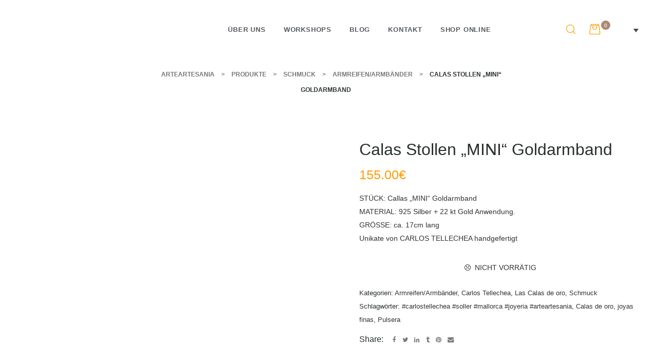

--- FILE ---
content_type: text/html; charset=UTF-8
request_url: https://www.arteartesania.com/de/producto/pulsera-de-cala-mini/
body_size: 205480
content:
<!doctype html><html lang="de-DE" class="no-js"><head><script data-no-optimize="1">var litespeed_docref=sessionStorage.getItem("litespeed_docref");litespeed_docref&&(Object.defineProperty(document,"referrer",{get:function(){return litespeed_docref}}),sessionStorage.removeItem("litespeed_docref"));</script> <meta charset="UTF-8"><link data-optimized="2" rel="stylesheet" href="https://www.arteartesania.com/wp-content/litespeed/css/c866e90cef14c88d8ba179ae9e86bc2f.css?ver=ebd52" /><meta name="viewport" content="width=device-width, initial-scale=1"><link rel="profile" href="https://gmpg.org/xfn/11"><meta name='robots' content='index, follow, max-image-preview:large, max-snippet:-1, max-video-preview:-1' /><link rel="alternate" hreflang="en" href="https://www.arteartesania.com/en/product/pulsera-de-plata-cala-mini/" /><link rel="alternate" hreflang="es" href="https://www.arteartesania.com/producto/pulsera-de-cala-mini/" /><link rel="alternate" hreflang="de" href="https://www.arteartesania.com/de/producto/pulsera-de-cala-mini/" /><link rel="alternate" hreflang="x-default" href="https://www.arteartesania.com/producto/pulsera-de-cala-mini/" /><title>Calas Stollen &quot;MINI&quot; Goldarmband - Arteartesania</title><link rel="canonical" href="https://www.arteartesania.com/de/producto/pulsera-de-cala-mini/" /><meta property="og:locale" content="de_DE" /><meta property="og:type" content="article" /><meta property="og:title" content="Calas Stollen &quot;MINI&quot; Goldarmband - Arteartesania" /><meta property="og:description" content="STÜCK: Callas &quot;MINI&quot; Goldarmband MATERIAL: 925 Silber + 22 kt Gold Anwendung. GRÖSSE: ca. 17cm lang Unikate von CARLOS TELLECHEA handgefertigt" /><meta property="og:url" content="https://www.arteartesania.com/de/producto/pulsera-de-cala-mini/" /><meta property="og:site_name" content="Arteartesania" /><meta property="article:modified_time" content="2021-05-25T12:00:39+00:00" /><meta property="og:image" content="https://www.arteartesania.com/wp-content/uploads/2020/03/PULS_CT_CMMO.jpg" /><meta property="og:image:width" content="2560" /><meta property="og:image:height" content="2560" /><meta property="og:image:type" content="image/jpeg" /><meta name="twitter:card" content="summary_large_image" /><meta name="twitter:label1" content="Geschätzte Lesezeit" /><meta name="twitter:data1" content="1 Minute" /> <script type="application/ld+json" class="yoast-schema-graph">{"@context":"https://schema.org","@graph":[{"@type":"WebPage","@id":"https://www.arteartesania.com/de/producto/pulsera-de-cala-mini/","url":"https://www.arteartesania.com/de/producto/pulsera-de-cala-mini/","name":"Calas Stollen \"MINI\" Goldarmband - Arteartesania","isPartOf":{"@id":"https://www.arteartesania.com/de/#website"},"primaryImageOfPage":{"@id":"https://www.arteartesania.com/de/producto/pulsera-de-cala-mini/#primaryimage"},"image":{"@id":"https://www.arteartesania.com/de/producto/pulsera-de-cala-mini/#primaryimage"},"thumbnailUrl":"https://www.arteartesania.com/wp-content/uploads/2020/03/PULS_CT_CMMO.jpg","datePublished":"2020-03-03T13:14:39+00:00","dateModified":"2021-05-25T12:00:39+00:00","breadcrumb":{"@id":"https://www.arteartesania.com/de/producto/pulsera-de-cala-mini/#breadcrumb"},"inLanguage":"de","potentialAction":[{"@type":"ReadAction","target":["https://www.arteartesania.com/de/producto/pulsera-de-cala-mini/"]}]},{"@type":"ImageObject","inLanguage":"de","@id":"https://www.arteartesania.com/de/producto/pulsera-de-cala-mini/#primaryimage","url":"https://www.arteartesania.com/wp-content/uploads/2020/03/PULS_CT_CMMO.jpg","contentUrl":"https://www.arteartesania.com/wp-content/uploads/2020/03/PULS_CT_CMMO.jpg","width":2560,"height":2560,"caption":"Carlos tellechea joyería de autor, joyería contemporánea, pátina de oro, arteartesania,"},{"@type":"BreadcrumbList","@id":"https://www.arteartesania.com/de/producto/pulsera-de-cala-mini/#breadcrumb","itemListElement":[{"@type":"ListItem","position":1,"name":"Portada","item":"https://www.arteartesania.com/de/"},{"@type":"ListItem","position":2,"name":"Shop online","item":"https://www.arteartesania.com/de/online-bastelladen/"},{"@type":"ListItem","position":3,"name":"Calas Stollen «MINI» Goldarmband"}]},{"@type":"WebSite","@id":"https://www.arteartesania.com/de/#website","url":"https://www.arteartesania.com/de/","name":"Arteartesania","description":"Original selección de Artesanía Contemporánea de Autor","publisher":{"@id":"https://www.arteartesania.com/de/#organization"},"potentialAction":[{"@type":"SearchAction","target":{"@type":"EntryPoint","urlTemplate":"https://www.arteartesania.com/de/?s={search_term_string}"},"query-input":{"@type":"PropertyValueSpecification","valueRequired":true,"valueName":"search_term_string"}}],"inLanguage":"de"},{"@type":"Organization","@id":"https://www.arteartesania.com/de/#organization","name":"Arteartesania","url":"https://www.arteartesania.com/de/","logo":{"@type":"ImageObject","inLanguage":"de","@id":"https://www.arteartesania.com/de/#/schema/logo/image/","url":"https://www.arteartesania.com/wp-content/uploads/2019/12/cropped-logofooter.png","contentUrl":"https://www.arteartesania.com/wp-content/uploads/2019/12/cropped-logofooter.png","width":539,"height":58,"caption":"Arteartesania"},"image":{"@id":"https://www.arteartesania.com/de/#/schema/logo/image/"}}]}</script> <link rel='dns-prefetch' href='//fonts.googleapis.com' /><link href='//fonts.gstatic.com' crossorigin rel='preconnect' /><link rel="alternate" type="application/rss+xml" title="Arteartesania &raquo; Feed" href="https://www.arteartesania.com/de/feed/" /><link rel="alternate" type="application/rss+xml" title="Arteartesania &raquo; Kommentar-Feed" href="https://www.arteartesania.com/de/comments/feed/" /><style id='quapa-style-inline-css' type='text/css'>body, input, button, select, textarea{font-family:"Montserrat", -apple-system, BlinkMacSystemFont, "Segoe UI", Roboto, "Helvetica Neue", Arial, sans-serif;font-weight:400;color:#333333}html { font-size:14px;}.c-heading{color:#292f2f;}.c-primary{color:#ff9c07;}.bg-primary{background-color:#ff9c07;}.b-primary{border-color:#ff9c07;}.button-primary:hover{background-color:#d17d00;border-color:#d17d00;}.c-secondary {color:#2d2d2d;}.bg-secondary {background-color:#2d2d2d;}.b-secondary{border-color:#2d2d2d;}.button-secondary:hover{background-color:#141414;}.breadcrumb a,input[type="text"]::placeholder,input[type="email"]::placeholder,input[type="url"]::placeholder,input[type="password"]::placeholder,input[type="search"]::placeholder,input[type="number"]::placeholder,input[type="tel"]::placeholder,input[type="range"]::placeholder,input[type="date"]::placeholder,input[type="month"]::placeholder,input[type="week"]::placeholder,input[type="time"]::placeholder,input[type="datetime"]::placeholder,input[type="datetime-local"]::placeholder,input[type="color"]::placeholder,input[type="text"],input[type="email"],input[type="url"],input[type="password"],input[type="search"],input[type="number"],input[type="tel"],input[type="range"],input[type="date"],input[type="month"],input[type="week"],input[type="time"],input[type="datetime"],input[type="datetime-local"],input[type="color"],textarea::placeholder,textarea,.mainmenu-container li a span,.site-footer a,.comment-metadata,.comment-metadata a,.c-body,.mainmenu-container ul ul .menu-item > a,.site-header-account .account-links-menu li a,.site-header-account .account-dashboard li a,.comment-form a,.cart-collaterals .cart_totals th,#payment .payment_methods li.woocommerce-notice,#payment .payment_methods li.woocommerce-notice--info,#payment .payment_methods li.woocommerce-info,table.woocommerce-checkout-review-order-table th,.single-product div.product .product_meta .sku_wrapper span,.single-product div.product .product_meta .sku_wrapper a,.single-product div.product .product_meta .posted_in span,.single-product div.product .product_meta .posted_in a,.single-product div.product .product_meta .tagged_as span,.single-product div.product .product_meta .tagged_as a,.single-product .stock.out-of-stock,.opal-style-1.search-form-wapper .search-submit span,.opal-style-1.search-form-wapper .search-submit span:before,.elementor-nav-menu--dropdown a,.elementor-widget-opal-post-grid .column-item .entry-meta .author a,.elementor-search-form--skin-minimal .elementor-search-form__icon,.elementor-widget-opal-testimonials .layout_2 .elementor-testimonial-content,.woocommerce-shipping-fields .select2-container--default .select2-selection--single .select2-selection__rendered,.woocommerce-billing-fields .select2-container--default .select2-selection--single .select2-selection__rendered,.opal-currency_switcher .list-currency button[type="submit"],.select-items div {color:#333333; }.btn-link,.elementor-element .elementor-button-link .elementor-button,.button-link,.elementor-wpcf7-button-link input[type="button"][type="submit"],.elementor-wpcf7-button-link input[type="submit"],.elementor-wpcf7-button-link button[type="submit"],.mailchimp-button-link button,.mailchimp-button-link button[type="submit"],.widget-area strong,h1,h2,h3,.page-header .page-title,h4,h5,h6,blockquote,.breadcrumb.current-item,.breadcrumb span.current-item,.breadcrumb *.current-item,.breadcrumb,.form-group .form-row label,label,th,a,.main-navigation .top-menu > li > a,.entry-header .entry-title a:hover,.entry-content blockquote cite a,.entry-content strong,.entry-content dt,.entry-content th,.comment-content strong,.comment-author,.comment-author a,.comment-metadata a.comment-edit-link,.comment-reply-link,.comment-content table th,.comment-content dt,.elementor-element .elementor-widget-wp-widget-recent-posts .title-post a,h2.widget-title,h2.widgettitle,.c-heading,fieldset legend,.pbr-social-share .social-share-header,.single .navigation .nav-link a,.author-wrapper .author-name,.search .site-content .page-title,#secondary .widget_product_categories .current-cat > a,#secondary .widget_product_categories .current-cat > .count,.widget_recent_entries li.item-recent-post a,table.shop_table_responsive tbody th,.site-header-cart .widget_shopping_cart p.total .woocommerce-Price-amount,.site-header-cart .shopping_cart_nav p.total .woocommerce-Price-amount,.filter-close,table.cart:not(.wishlist_table) th,.cart-collaterals .cart_totals .order-total .woocommerce-Price-amount,.cart-collaterals .cart_totals .amount,.woocommerce-checkout .woocommerce-form-coupon-toggle .woocommerce-info,#payment .payment_methods > .wc_payment_method > label,table.woocommerce-checkout-review-order-table .order-total .woocommerce-Price-amount,table.woocommerce-checkout-review-order-table .product-name,.woocommerce-billing-fields label,.woocommerce-billing-fields > h3,.page-header .woocommerce-billing-fields > .page-title,.woocommerce-additional-fields label,.cart th,.shop_table th,.woocommerce-account .woocommerce-MyAccount-content strong,.woocommerce-account .woocommerce-MyAccount-content .woocommerce-Price-amount,.osf-sorting .display-mode button.active,.osf-sorting .display-mode button:hover,#reviews .commentlist li .woocommerce-review__author,.woocommerce-Tabs-panel table.shop_attributes th,#osf-accordion-container table.shop_attributes th,.single-product div.product .quantity_label,.single-product div.product form.cart .quantity,.single-product div.product table.variations label,.single-product div.product .product_meta .sku_wrapper,.single-product div.product .product_meta .posted_in,.single-product div.product .product_meta .tagged_as,.woocommerce-tabs#osf-accordion-container [data-accordion] [data-control],.woocommerce-widget-layered-nav .osf-label-type,.product_list_widget .amount,.woocommerce-product-list .amount,.woo-variation-swatches-stylesheet-disabled .variable-items-wrapper .variable-item:not(.radio-variable-item).button-variable-item:not(.disabled) .variable-item-span,.woosw-list table.woosw-content-items .woosw-content-item .woosw-content-item--add p > a,.woosw-area .woosw-inner .woosw-content .woosw-content-mid table.woosw-content-items .woosw-content-item .woosw-content-item--add p > a,.single-product div.product .entry-summary .woosc-btn,.single-product div.product .entry-summary .wooscp-btn,.single-product div.product .entry-summary .woosw-btn,.elementor-accordion .elementor-tab-title,.elementor-widget-call-to-action.elementor-button-default .elementor-cta__button,.elementor-featured-box-wrapper .elementor-featured-box-title,.elementor-widget-opal-image-hotspots .elementor-accordion .elementor-tab-title,.elementor-price-table__currency,.elementor-price-table__integer-part,.elementor-price-table__feature-inner span.item-active,.elementor-price-table__period,.elementor-progress-percentage,.elementor-widget-progress .elementor-title,.elementor-teams-wrapper .elementor-team-name,.elementor-widget-opal-testimonials .elementor-testimonial-title,.elementor-widget-opal-testimonials .elementor-testimonial-content,.elementor-widget-opal-testimonials .elementor-testimonial-name,.elementor-widget-opal-testimonials .elementor-testimonial-job,.wishlist_table .product-price,.product-style-1 li.product h2 a,.product-style-1 li.product h3 a,.product-style-1 li.product .page-header .page-title a,.page-header .product-style-1 li.product .page-title a,.product-style-1 li.product .woocommerce-loop-product__title a {color:#292f2f; }.elementor-widget-call-to-action.elementor-button-default .elementor-cta__button {border-bottom-color:#292f2f; }.breadcrumb a:hover,.breadcrumb a:hover span,.main-navigation .top-menu > li:hover > a,.main-navigation .top-menu > li:active > a,.main-navigation .top-menu > li:focus > a,.mainmenu-container li.current-menu-parent > a,.mainmenu-container .menu-item > a:hover,.site-header .header-group .search-submit:hover,.site-header .header-group .search-submit:focus,.pbr-social-share a:hover,.site-header-account > a:hover i,.site-header-account > a:hover .text-account,.site-header-account > a:hover .submenu-indicator,.comment-author a:hover,.comment-metadata a:hover,.elementor-element .elementor-widget-wp-widget-recent-posts .title-post a:hover,.title-with-icon:before,.widget_recent_entries li a:hover,.widget_recent_entries li a:active,.widget_search button[type="submit"],.button-outline-primary,.elementor-wpcf7-button-outline_primary input[type="button"],.elementor-wpcf7-button-outline_primary input[type="submit"],.elementor-wpcf7-button-outline_primary button[type="submit"],.mailchimp-button-outline_primary button,.mailchimp-button-outline_primary button[type="submit"],.widget_shopping_cart .buttons .button:nth-child(odd),.elementor-element .elementor-button-outline_primary .elementor-button,.c-primary,.mainmenu-container ul ul .menu-item > a:hover,.mainmenu-container ul ul .menu-item > a:active,.mainmenu-container ul ul .menu-item > a:focus,.navigation-button .menu-toggle:hover,.navigation-button .menu-toggle:focus,.entry-meta a,.entry-meta .posted-on,.cat-tags-links .tags-links a:hover,.cat-tags-links .tags-links a:focus,.more-link,.entry-content blockquote cite a:hover,.site-header-account .account-dropdown a.register-link,.site-header-account .account-dropdown a.lostpass-link,.comment-form a:hover,#secondary .elementor-widget-container h5:first-of-type,.elementor-nav-menu-popup .mfp-close,.product-style-1 .elementor-product-style-masonry li.product .woocommerce-loop-product__title a:hover,.product-style-1 .elementor-product-style-masonry li.product a[class*="product_type_"]:hover,.product-style-1 .elementor-product-style-masonry li.product .group-action .shop-action .yith-wcqv-button:hover,.product-style-1 .elementor-product-style-masonry li.product .group-action .shop-action .yith-wcwl-add-to-wishlist > div > a:hover,.product-style-1 .elementor-product-style-masonry li.product .group-action .shop-action .compare:hover,.product-style-1 .elementor-product-style-masonry li.product .group-action .shop-action .yith-wcqv-button:hover:before,.product-style-1 .elementor-product-style-masonry li.product .group-action .shop-action .yith-wcwl-add-to-wishlist > div > a:hover:before,.product-style-1 .elementor-product-style-masonry li.product .group-action .shop-action .compare:hover:before,.price,.site-header-cart .widget_shopping_cart .product_list_widget li a:hover,.site-header-cart .widget_shopping_cart .product_list_widget li a:focus,.site-header-cart .shopping_cart_nav .product_list_widget li a:hover,.site-header-cart .shopping_cart_nav .product_list_widget li a:focus,.woocommerce-checkout .woocommerce-form-coupon-toggle .woocommerce-info a,.woocommerce-checkout .woocommerce-form-coupon-toggle .woocommerce-info a:hover,.woocommerce-privacy-policy-link,.opal-currency_switcher .list-currency button[type="submit"]:hover,.opal-currency_switcher .list-currency li.active button[type="submit"],.shop-action a[class*="product_type_"]:hover:before,.shop-action a.loading[class*="product_type_"]:before,.shop-action .yith-wcqv-button:hover:before,.shop-action .yith-wcwl-add-to-wishlist > div > a:hover:before,.shop-action .compare:hover:before,ul.products li.product.osf-product-list .price,ul.products li.product .price,ul.products li.product .posfed_in a:hover,.select-items div:hover,.single-product div.product .woocommerce-product-gallery .woocommerce-product-gallery__trigger:hover,.woocommerce-tabs ul.tabs li a:hover,.woocommerce-tabs ul.tabs li.active a,.button-wrapper #chart-button,.product_list_widget a:hover,.product_list_widget a:active,.product_list_widget a:focus,.woocommerce-product-list a:hover,.woocommerce-product-list a:active,.woocommerce-product-list a:focus,.shop-action .woosq-btn:hover:before,.shop-action .wooscp-btn:hover:before,.shop-action .woosc-btn:hover:before,.shop-action .woosw-btn:hover:before,#secondary .elementor-widget-wp-widget-recent-posts a,.elementor-accordion .elementor-tab-title.elementor-active,.contactform-content .form-title,.elementor-widget-call-to-action.elementor-button-default .elementor-cta__button:hover,.elementor-widget-opal-countdown .elementor-countdown-digits,.elementor-featured-box-wrapper i,.elementor-widget-icon-box.elementor-view-framed:hover .elementor-icon,.elementor-widget-icon-box.elementor-view-framed:not(:hover) .elementor-icon,.elementor-widget-icon-box.elementor-view-default:hover .elementor-icon,.elementor-widget-icon-box.elementor-view-default:not(:hover) .elementor-icon,.elementor-widget-icon-box:hover .elementor-icon-box-title,.elementor-widget.elementor-widget-icon-list .elementor-icon-list-item:not(:hover) i,.elementor-widget.elementor-widget-icon-list .elementor-icon-list-item:not(:hover) .elementor-icon-list-text,.elementor-widget.elementor-widget-icon-list .elementor-icon-list-item:hover i,.elementor-widget.elementor-widget-icon-list .elementor-icon-list-item:hover .elementor-icon-list-text,.elementor-widget-icon.elementor-view-default .elementor-icon,.elementor-widget-icon.elementor-view-framed .elementor-icon,.elementor-widget-opal-image-hotspots .elementor-accordion .elementor-tab-title.elementor-active,.mailchimp-button-default .mc4wp-form-fields button[type="submit"]:hover,.elementor-nav-menu--main.elementor-nav-menu--layout-horizontal .elementor-nav-menu a.elementor-sub-item.elementor-item-active,.elementor-nav-menu--main .elementor-item.highlighted,.elementor-nav-menu--main .elementor-item.elementor-item-active,.elementor-nav-menu--main .elementor-item:hover,.elementor-nav-menu--main .elementor-item:focus,.elementor-nav-menu--main .current-menu-ancestor .elementor-item.has-submenu,.elementor-nav-menu--main .current-menu-item .elementor-item,.elementor-nav-menu--popup .elementor-item.highlighted,.elementor-nav-menu--popup .elementor-item.elementor-item-active,.elementor-nav-menu--popup .elementor-item:hover,.elementor-nav-menu--popup .elementor-item:focus,.elementor-nav-menu--popup .elementor-nav-menu--dropdown a:hover,.elementor-nav-menu--popup .elementor-nav-menu--dropdown a.highlighted,.elementor-nav-menu--dropdown:not(.mega-menu) a:hover,.elementor-nav-menu--dropdown:not(.mega-menu) a.highlighted,.elementor-nav-menu--dropdown:not(.mega-menu) a.has-submenu,.elementor-menu-toggle:hover i,.elementor-menu-toggle:hover .menu-toggle-title,.elementor-widget-opal-phone:not(:hover) i,.elementor-widget-opal-phone:not(:hover) .elementor-phone-title,.elementor-widget-opal-phone:not(:hover) .elementor-phone-subtitle,.portfolio .portfolio-content .entry-title a:hover,.portfolio .entry-category a:hover,.elementor-portfolio-style-overlay .portfolio .portfolio-content .entry-title a:hover,.elementor-portfolio-style-overlay .portfolio .portfolio-content .entry-category a:hover,.elementor-portfolio__filter:hover,.single-portfolio-navigation .nav-link:hover span,.elementor-widget-opal-post-grid .column-item .entry-meta .author a:hover,.elementor-button-default .elementor-button,.product-cats-carousel-wrapper .cats-title a:hover,.elementor-widget-opal-product-categories .product-cats:hover,.elementor-widget-opal-product-categories .product-cats:hover .cats-title a,.elementor-search-form .elementor-search-form__submit:hover,.elementor-search-form--skin-full_screen .elementor-search-form__toggle:hover,.elementor-widget-social-icons.elementor-social-custom .elementor-social-icon:hover i,.elementor-teams-wrapper .elementor-team-name:hover,.elementor-teams-wrapper .team-icon-socials li:hover a,.elementor-video-icon,.header-button:hover i,.header-button:hover .title,.header-button:hover .count-text,.header-button:hover .amount,.header-button:hover .text-wishlist,.woocommerce-MyAccount-navigation ul li.is-active a,.single-product div.product .product_meta .sku_wrapper a:hover,.single-product div.product .product_meta .posted_in a:hover,.single-product div.product .product_meta .tagged_as a:hover,.single-product div.product .pbr-social-share a:hover,.product_list_widget ins .amount,.woocommerce-product-list ins .amount,.single-product div.product .entry-summary .woosc-btn:hover,.single-product div.product .entry-summary .wooscp-btn:hover,.single-product div.product .entry-summary .woosw-btn:hover {color:#ff9c07; }.f-primary {fill:#ff9c07; }.mainmenu-container ul ul .menu-item > a:before,.mp-level::-webkit-scrollbar-thumb,.cat-links a,.page-links a:hover .page-number,.page-links a:focus .page-number,.page-links > .page-number,.error404 .error-btn-bh a:hover,.button-primary,input[type="reset"],input.secondary[type="button"],input.secondary[type="reset"],input.secondary[type="submit"],input[type="button"],input[type="submit"],button[type="submit"],.scrollup,.elementor-wpcf7-button-primary input[type="button"][type="submit"],.elementor-wpcf7-button-primary input[type="submit"],.elementor-wpcf7-button-primary button[type="submit"],.mailchimp-button-primary button,.mailchimp-button-primary button[type="submit"],.elementor-single-product .single-product div.product .entry-summary form.cart button[type='submit'],.wc-proceed-to-checkout .button,.woocommerce-cart .return-to-shop a,.checkout_coupon .form-row-last button,#payment .place-order .button,.wishlist_table .product-add-to-cart a.button,.woocommerce-MyAccount-content .woocommerce-Pagination .woocommerce-button,.widget_shopping_cart .buttons .button,.button-default:hover,.comment-form .form-submit input:hover[type="submit"],table.cart:not(.wishlist_table) td.actions button:hover[type="submit"],.button-dark:hover,.elementor-element .elementor-button-dark .elementor-button:hover,.elementor-wpcf7-button-dark input:hover[type="submit"],.elementor-wpcf7-button-dark button:hover[type="submit"],.mailchimp-button-dark button:hover,.button-dark:active,.elementor-element .elementor-button-dark .elementor-button:active,.elementor-wpcf7-button-dark input:active[type="submit"],.elementor-wpcf7-button-dark button:active[type="submit"],.mailchimp-button-dark button:active,.button-dark:focus,.elementor-element .elementor-button-dark .elementor-button:focus,.elementor-wpcf7-button-dark input:focus[type="submit"],.elementor-wpcf7-button-dark button:focus[type="submit"],.mailchimp-button-dark button:focus,.button-outline-dark:hover,.elementor-element .elementor-button-outline_dark .elementor-button:hover,.button-outline-dark:active,.elementor-element .elementor-button-outline_dark .elementor-button:active,.button-outline-dark:focus,.elementor-element .elementor-button-outline_dark .elementor-button:focus,.button-light:hover,.elementor-element .elementor-button-light .elementor-button:hover,.elementor-wpcf7-button-light input:hover[type="submit"],.elementor-wpcf7-button-light button:hover[type="submit"],.mailchimp-button-light button:hover,.button-light:active,.elementor-element .elementor-button-light .elementor-button:active,.elementor-wpcf7-button-light input:active[type="submit"],.elementor-wpcf7-button-light button:active[type="submit"],.mailchimp-button-light button:active,.button-light:focus,.elementor-element .elementor-button-light .elementor-button:focus,.elementor-wpcf7-button-light input:focus[type="submit"],.elementor-wpcf7-button-light button:focus[type="submit"],.mailchimp-button-light button:focus,.elementor-element .elementor-button-primary .elementor-button,.button-outline-primary:hover,.elementor-wpcf7-button-outline_primary input:hover[type="button"],.elementor-wpcf7-button-outline_primary input:hover[type="submit"],.elementor-wpcf7-button-outline_primary button:hover[type="submit"],.mailchimp-button-outline_primary button:hover,.widget_shopping_cart .buttons .button:hover:nth-child(odd),.button-outline-primary:active,.elementor-wpcf7-button-outline_primary input:active[type="button"],.elementor-wpcf7-button-outline_primary input:active[type="submit"],.elementor-wpcf7-button-outline_primary button:active[type="submit"],.mailchimp-button-outline_primary button:active,.widget_shopping_cart .buttons .button:active:nth-child(odd),.button-outline-primary.active,.elementor-wpcf7-button-outline_primary input.active[type="button"],.elementor-wpcf7-button-outline_primary input.active[type="submit"],.elementor-wpcf7-button-outline_primary button.active[type="submit"],.mailchimp-button-outline_primary button.active,.widget_shopping_cart .buttons .active.button:nth-child(odd),.show > .button-outline-primary.dropdown-toggle,.elementor-wpcf7-button-outline_primary .show > input.dropdown-toggle[type="button"],.elementor-wpcf7-button-outline_primary .show > input.dropdown-toggle[type="submit"],.elementor-wpcf7-button-outline_primary .show > button.dropdown-toggle[type="submit"],.mailchimp-button-outline_primary .show > button.dropdown-toggle,.widget_shopping_cart .buttons .show > .dropdown-toggle.button:nth-child(odd),.elementor-element .elementor-button-outline_primary .elementor-button:hover,.elementor-element .elementor-button-outline_primary .elementor-button:active,.elementor-element .elementor-button-outline_primary .elementor-button:focus,.bg-primary,.owl-theme.owl-carousel .owl-nav [class*='owl-']:hover:before,.owl-theme .products .owl-nav [class*='owl-']:hover:before,.elementor-cta .elementor-cta_circle,.elementor-widget-divider .elementor-divider-separator:before,.elementor-flip-box__front,.elementor-widget-icon-box.elementor-view-stacked:hover .elementor-icon,.elementor-widget-icon-box.elementor-view-stacked:not(:hover) .elementor-icon,.elementor-text-underline-yes .elementor-icon-list-item:hover .elementor-icon-list-text:before,.elementor-widget-icon.elementor-view-stacked .elementor-icon,.elementor-widget-opal-image-hotspots .scrollbar-inner > .scroll-element .scroll-bar,.opal-image-hotspots-main-icons .opal-image-hotspots-icon,.elementor-widget-opal-image-gallery .gallery-item-overlay,.elementor-widget-opal-image-gallery .elementor-galerry__filter.elementor-active,.elementor-nav-menu--main.elementor-nav-menu--layout-horizontal:not(.e--pointer-framed) .elementor-nav-menu > li.current-menu-parent > a:before,.elementor-nav-menu--main.elementor-nav-menu--layout-horizontal:not(.e--pointer-framed) .elementor-nav-menu > li.current-menu-parent > a:after,.elementor-nav-menu--main.e--pointer-dot .elementor-item.elementor-item-active:before,.elementor-nav-menu--main.e--pointer-dot .elementor-item:not(:hover):before,.elementor-nav-menu--main.e--pointer-dot .elementor-item:hover:before,.elementor-nav-menu--main:not(.e--pointer-framed) .elementor-item.elementor-item-active:before,.elementor-nav-menu--main:not(.e--pointer-framed) .elementor-item.elementor-item-active:after,.elementor-nav-menu--main:not(.e--pointer-framed) .elementor-item:before,.elementor-nav-menu--main:not(.e--pointer-framed) .elementor-item:after,.elementor-nav-menu--popup.e--pointer-dot .elementor-item.elementor-item-active:before,.elementor-nav-menu--popup.e--pointer-dot .elementor-item:hover:before,.elementor-nav-menu--dropdown li.menu-item > a:before,.e--pointer-dot .elementor-item:before,.e--pointer-underline .elementor-item .menu-title:before,.e--pointer-underline .elementor-item .menu-title:after,.single-portfolio-summary .pbr-social-share a:hover,.elementor-widget-opal-post-grid .column-item .cat-links a,.elementor-widget-opal-post-grid .post-style-2 .post-thumbnail,.opal-product-tooltipster .tooltipster-content,.elementor-timeline-carousel .timeline-carosuel-item .timeline-number,.elementor-timeline-carousel .timeline-carosuel-item:hover .timeline-number,.elementor-timeline-carousel .timeline-carosuel-item.timeline-item-activate .timeline-number,.timeline-item .timeline-number,.elementor-timeline-view-vertical .timeline-number,.header-button:hover .count,.notification-added-to-cart .ns-content,#payment .place-order .button:hover,.single-product[class*="opal-comment-form"] .comment-form .form-submit .submit:hover,.single-product[class*="opal-comment-form"] .comment-form .form-submit .submit:active,.single-product[class*="opal-comment-form"] .comment-form .form-submit .submit:focus,.handheld-footer-bar .cart .footer-cart-contents .count {background-color:#ff9c07; }.button-primary,input[type="reset"],input.secondary[type="button"],input.secondary[type="reset"],input.secondary[type="submit"],input[type="button"],input[type="submit"],button[type="submit"],.scrollup,.elementor-wpcf7-button-primary input[type="button"][type="submit"],.elementor-wpcf7-button-primary input[type="submit"],.elementor-wpcf7-button-primary button[type="submit"],.mailchimp-button-primary button,.mailchimp-button-primary button[type="submit"],.elementor-single-product .single-product div.product .entry-summary form.cart button[type='submit'],.wc-proceed-to-checkout .button,.woocommerce-cart .return-to-shop a,.checkout_coupon .form-row-last button,#payment .place-order .button,.wishlist_table .product-add-to-cart a.button,.woocommerce-MyAccount-content .woocommerce-Pagination .woocommerce-button,.widget_shopping_cart .buttons .button,.button-secondary,.secondary-button .search-submit,.elementor-wpcf7-button-secondary input[type="button"][type="submit"],.elementor-wpcf7-button-secondary input[type="submit"],.elementor-wpcf7-button-secondary button[type="submit"],.mailchimp-button-secondary button,.mailchimp-button-secondary button[type="submit"],.elementor-element .elementor-button.elementor-button-link:hover,input[type="text"]:focus,input[type="email"]:focus,input[type="url"]:focus,input[type="password"]:focus,input[type="search"]:focus,input[type="number"]:focus,input[type="tel"]:focus,input[type="range"]:focus,input[type="date"]:focus,input[type="month"]:focus,input[type="week"]:focus,input[type="time"]:focus,input[type="datetime"]:focus,input[type="datetime-local"]:focus,input[type="color"]:focus,textarea:focus,.cat-tags-links .tags-links a:hover,.cat-tags-links .tags-links a:focus,.more-link,.button-default:hover,.comment-form .form-submit input:hover[type="submit"],table.cart:not(.wishlist_table) td.actions button:hover[type="submit"],.button-dark:hover,.elementor-element .elementor-button-dark .elementor-button:hover,.elementor-wpcf7-button-dark input:hover[type="submit"],.elementor-wpcf7-button-dark button:hover[type="submit"],.mailchimp-button-dark button:hover,.button-dark:active,.elementor-element .elementor-button-dark .elementor-button:active,.elementor-wpcf7-button-dark input:active[type="submit"],.elementor-wpcf7-button-dark button:active[type="submit"],.mailchimp-button-dark button:active,.button-dark:focus,.elementor-element .elementor-button-dark .elementor-button:focus,.elementor-wpcf7-button-dark input:focus[type="submit"],.elementor-wpcf7-button-dark button:focus[type="submit"],.mailchimp-button-dark button:focus,.button-outline-dark:hover,.elementor-element .elementor-button-outline_dark .elementor-button:hover,.button-outline-dark:active,.elementor-element .elementor-button-outline_dark .elementor-button:active,.button-outline-dark:focus,.elementor-element .elementor-button-outline_dark .elementor-button:focus,.button-light:hover,.elementor-element .elementor-button-light .elementor-button:hover,.elementor-wpcf7-button-light input:hover[type="submit"],.elementor-wpcf7-button-light button:hover[type="submit"],.mailchimp-button-light button:hover,.button-light:active,.elementor-element .elementor-button-light .elementor-button:active,.elementor-wpcf7-button-light input:active[type="submit"],.elementor-wpcf7-button-light button:active[type="submit"],.mailchimp-button-light button:active,.button-light:focus,.elementor-element .elementor-button-light .elementor-button:focus,.elementor-wpcf7-button-light input:focus[type="submit"],.elementor-wpcf7-button-light button:focus[type="submit"],.mailchimp-button-light button:focus,.elementor-element .elementor-button-primary .elementor-button,.button-outline-primary,.elementor-wpcf7-button-outline_primary input[type="button"],.elementor-wpcf7-button-outline_primary input[type="submit"],.elementor-wpcf7-button-outline_primary button[type="submit"],.mailchimp-button-outline_primary button,.mailchimp-button-outline_primary button[type="submit"],.widget_shopping_cart .buttons .button:nth-child(odd),.elementor-element .elementor-button-outline_primary .elementor-button,.button-outline-primary:hover,.elementor-wpcf7-button-outline_primary input:hover[type="button"],.elementor-wpcf7-button-outline_primary input:hover[type="submit"],.elementor-wpcf7-button-outline_primary button:hover[type="submit"],.mailchimp-button-outline_primary button:hover,.widget_shopping_cart .buttons .button:hover:nth-child(odd),.button-outline-primary:active,.elementor-wpcf7-button-outline_primary input:active[type="button"],.elementor-wpcf7-button-outline_primary input:active[type="submit"],.elementor-wpcf7-button-outline_primary button:active[type="submit"],.mailchimp-button-outline_primary button:active,.widget_shopping_cart .buttons .button:active:nth-child(odd),.button-outline-primary.active,.elementor-wpcf7-button-outline_primary input.active[type="button"],.elementor-wpcf7-button-outline_primary input.active[type="submit"],.elementor-wpcf7-button-outline_primary button.active[type="submit"],.mailchimp-button-outline_primary button.active,.widget_shopping_cart .buttons .active.button:nth-child(odd),.show > .button-outline-primary.dropdown-toggle,.elementor-wpcf7-button-outline_primary .show > input.dropdown-toggle[type="button"],.elementor-wpcf7-button-outline_primary .show > input.dropdown-toggle[type="submit"],.elementor-wpcf7-button-outline_primary .show > button.dropdown-toggle[type="submit"],.mailchimp-button-outline_primary .show > button.dropdown-toggle,.widget_shopping_cart .buttons .show > .dropdown-toggle.button:nth-child(odd),.elementor-element .elementor-button-outline_primary .elementor-button:hover,.elementor-element .elementor-button-outline_primary .elementor-button:active,.elementor-element .elementor-button-outline_primary .elementor-button:focus,.b-primary,.owl-theme.owl-carousel .owl-nav [class*='owl-']:hover:before,.owl-theme .products .owl-nav [class*='owl-']:hover:before,.elementor-widget-icon-box.elementor-view-framed:hover .elementor-icon,.elementor-widget-icon-box.elementor-view-framed:not(:hover) .elementor-icon,.elementor-widget-icon.elementor-view-default .elementor-icon,.elementor-widget-icon.elementor-view-framed .elementor-icon,.elementor-widget-opal-image-gallery .elementor-galerry__filter.elementor-active:before,.mc4wp-form-fields:focus-within,.e--pointer-framed .elementor-item.elementor-item-active:before,.e--pointer-framed .elementor-item.elementor-item-active:after,.e--pointer-framed .elementor-item:before,.e--pointer-framed .elementor-item:after,.elementor-nav-menu--main > .elementor-nav-menu,.elementor-nav-menu--main .elementor-nav-menu ul,ul.elementor-price-table__features-list,.elementor-widget-opal-product-deals .woocommerce-product-list li .inner,.elementor-widget-opal-products.elementor-product-list-border-style.elementor-product-list-style-2 .woocommerce-product-list li .inner,.elementor-search-form__container:not(.elementor-search-form--full-screen):focus-within,.elementor-search-form--skin-full_screen .elementor-search-form__toggle:hover,.elementor-timeline-carousel .timeline-carosuel-item:hover .timeline-number,.elementor-timeline-carousel .timeline-carosuel-item.timeline-item-activate .timeline-number,.site-header-cart .widget_shopping_cart,#payment .place-order .button:hover,.single-product[class*="opal-comment-form"] .comment-form .form-submit .submit:hover,.single-product[class*="opal-comment-form"] .comment-form .form-submit .submit:active,.single-product[class*="opal-comment-form"] .comment-form .form-submit .submit:focus,.woocommerce-tabs ul.tabs li a:hover:after,.woocommerce-tabs ul.tabs li.active a:after,.osf-product-deal .woocommerce-product-list .opal-countdown .day,.otf-product-recently-content li:hover .product-thumbnail img {border-color:#ff9c07; }.main-navigation .top-menu > li:hover:before,.main-navigation .top-menu > li:active:before,.main-navigation .top-menu > li:focus:before,.elementor-widget-call-to-action.elementor-button-default .elementor-cta__button:hover,.elementor-nav-menu--layout-horizontal .elementor-nav-menu li.menu-item-has-children:before,.elementor-nav-menu--layout-horizontal .elementor-nav-menu li.has-mega-menu:before,.site-header-cart .header-button:before {border-bottom-color:#ff9c07; }.opal-product-tooltipster.tooltipster-base.tooltipster-left .tooltipster-arrow-background {border-left-color:#ff9c07; }.btn-link:focus,.elementor-element .elementor-button-link .elementor-button:focus,.btn-link:hover,.elementor-element .elementor-button-link .elementor-button:hover,.button-link:focus,.elementor-wpcf7-button-link input:focus[type="submit"],.elementor-wpcf7-button-link button:focus[type="submit"],.mailchimp-button-link button:focus,.button-link:hover,.elementor-wpcf7-button-link input:hover[type="submit"],.elementor-wpcf7-button-link button:hover[type="submit"],.mailchimp-button-link button:hover,a:hover,a:active,.widget_search button[type="submit"]:hover,.widget_search button[type="submit"]:focus,.elementor-widget-opal-phone:hover i,.elementor-widget-opal-phone:hover .elementor-phone-title,.elementor-widget-opal-phone:hover .elementor-phone-subtitle {color:#d17d00; }.cat-links a:hover,.button-primary:hover,input:hover[type="reset"],input:hover[type="button"],input:hover[type="submit"],button:hover[type="submit"],.scrollup:hover,.elementor-wpcf7-button-primary input:hover[type="submit"],.elementor-wpcf7-button-primary button:hover[type="submit"],.mailchimp-button-primary button:hover,.elementor-single-product .single-product div.product .entry-summary form.cart button:hover[type='submit'],.wc-proceed-to-checkout .button:hover,.woocommerce-cart .return-to-shop a:hover,.checkout_coupon .form-row-last button:hover,#payment .place-order .button:hover,.wishlist_table .product-add-to-cart a.button:hover,.woocommerce-MyAccount-content .woocommerce-Pagination .woocommerce-button:hover,.widget_shopping_cart .buttons .button:hover,.button-primary:active,input:active[type="reset"],input:active[type="button"],input:active[type="submit"],button:active[type="submit"],.scrollup:active,.elementor-wpcf7-button-primary input:active[type="submit"],.elementor-wpcf7-button-primary button:active[type="submit"],.mailchimp-button-primary button:active,.elementor-single-product .single-product div.product .entry-summary form.cart button:active[type='submit'],.wc-proceed-to-checkout .button:active,.woocommerce-cart .return-to-shop a:active,.checkout_coupon .form-row-last button:active,#payment .place-order .button:active,.wishlist_table .product-add-to-cart a.button:active,.woocommerce-MyAccount-content .woocommerce-Pagination .woocommerce-button:active,.widget_shopping_cart .buttons .button:active,.button-primary.active,input.active[type="reset"],input.active[type="button"],input.active[type="submit"],button.active[type="submit"],.active.scrollup,.elementor-wpcf7-button-primary input.active[type="submit"],.elementor-wpcf7-button-primary button.active[type="submit"],.mailchimp-button-primary button.active,.elementor-single-product .single-product div.product .entry-summary form.cart button.active[type='submit'],.wc-proceed-to-checkout .active.button,.woocommerce-cart .return-to-shop a.active,.checkout_coupon .form-row-last button.active,#payment .place-order .active.button,.wishlist_table .product-add-to-cart a.active.button,.woocommerce-MyAccount-content .woocommerce-Pagination .active.woocommerce-button,.widget_shopping_cart .buttons .active.button,.show > .button-primary.dropdown-toggle,.show > input.dropdown-toggle[type="reset"],.show > input.dropdown-toggle[type="button"],.show > input.dropdown-toggle[type="submit"],.show > button.dropdown-toggle[type="submit"],.show > .dropdown-toggle.scrollup,.elementor-wpcf7-button-primary .show > input.dropdown-toggle[type="submit"],.elementor-wpcf7-button-primary .show > button.dropdown-toggle[type="submit"],.mailchimp-button-primary .show > button.dropdown-toggle,.elementor-single-product .single-product div.product .entry-summary form.cart .show > button.dropdown-toggle[type='submit'],.wc-proceed-to-checkout .show > .dropdown-toggle.button,.woocommerce-cart .return-to-shop .show > a.dropdown-toggle,.checkout_coupon .form-row-last .show > button.dropdown-toggle,#payment .place-order .show > .dropdown-toggle.button,.wishlist_table .product-add-to-cart .show > a.dropdown-toggle.button,.woocommerce-MyAccount-content .woocommerce-Pagination .show > .dropdown-toggle.woocommerce-button,.widget_shopping_cart .buttons .show > .dropdown-toggle.button,.elementor-element .elementor-button-primary .elementor-button:hover,.elementor-element .elementor-button-primary .elementor-button:active,.elementor-element .elementor-button-primary .elementor-button:focus,.elementor-widget-opal-post-grid .column-item .cat-links a:hover {background-color:#d17d00; }.button-primary:active,input:active[type="reset"],input:active[type="button"],input:active[type="submit"],button:active[type="submit"],.scrollup:active,.elementor-wpcf7-button-primary input:active[type="submit"],.elementor-wpcf7-button-primary button:active[type="submit"],.mailchimp-button-primary button:active,.elementor-single-product .single-product div.product .entry-summary form.cart button:active[type='submit'],.wc-proceed-to-checkout .button:active,.woocommerce-cart .return-to-shop a:active,.checkout_coupon .form-row-last button:active,#payment .place-order .button:active,.wishlist_table .product-add-to-cart a.button:active,.woocommerce-MyAccount-content .woocommerce-Pagination .woocommerce-button:active,.widget_shopping_cart .buttons .button:active,.button-primary.active,input.active[type="reset"],input.active[type="button"],input.active[type="submit"],button.active[type="submit"],.active.scrollup,.elementor-wpcf7-button-primary input.active[type="submit"],.elementor-wpcf7-button-primary button.active[type="submit"],.mailchimp-button-primary button.active,.elementor-single-product .single-product div.product .entry-summary form.cart button.active[type='submit'],.wc-proceed-to-checkout .active.button,.woocommerce-cart .return-to-shop a.active,.checkout_coupon .form-row-last button.active,#payment .place-order .active.button,.wishlist_table .product-add-to-cart a.active.button,.woocommerce-MyAccount-content .woocommerce-Pagination .active.woocommerce-button,.widget_shopping_cart .buttons .active.button,.show > .button-primary.dropdown-toggle,.show > input.dropdown-toggle[type="reset"],.show > input.dropdown-toggle[type="button"],.show > input.dropdown-toggle[type="submit"],.show > button.dropdown-toggle[type="submit"],.show > .dropdown-toggle.scrollup,.elementor-wpcf7-button-primary .show > input.dropdown-toggle[type="submit"],.elementor-wpcf7-button-primary .show > button.dropdown-toggle[type="submit"],.mailchimp-button-primary .show > button.dropdown-toggle,.elementor-single-product .single-product div.product .entry-summary form.cart .show > button.dropdown-toggle[type='submit'],.wc-proceed-to-checkout .show > .dropdown-toggle.button,.woocommerce-cart .return-to-shop .show > a.dropdown-toggle,.checkout_coupon .form-row-last .show > button.dropdown-toggle,#payment .place-order .show > .dropdown-toggle.button,.wishlist_table .product-add-to-cart .show > a.dropdown-toggle.button,.woocommerce-MyAccount-content .woocommerce-Pagination .show > .dropdown-toggle.woocommerce-button,.widget_shopping_cart .buttons .show > .dropdown-toggle.button,.button-secondary:active,.secondary-button .search-submit:active,.elementor-wpcf7-button-secondary input:active[type="submit"],.elementor-wpcf7-button-secondary button:active[type="submit"],.mailchimp-button-secondary button:active,.button-secondary.active,.secondary-button .active.search-submit,.elementor-wpcf7-button-secondary input.active[type="submit"],.elementor-wpcf7-button-secondary button.active[type="submit"],.mailchimp-button-secondary button.active,.show > .button-secondary.dropdown-toggle,.secondary-button .show > .dropdown-toggle.search-submit,.elementor-wpcf7-button-secondary .show > input.dropdown-toggle[type="submit"],.elementor-wpcf7-button-secondary .show > button.dropdown-toggle[type="submit"],.mailchimp-button-secondary .show > button.dropdown-toggle,.button-primary:hover,input:hover[type="reset"],input:hover[type="button"],input:hover[type="submit"],button:hover[type="submit"],.scrollup:hover,.elementor-wpcf7-button-primary input:hover[type="submit"],.elementor-wpcf7-button-primary button:hover[type="submit"],.mailchimp-button-primary button:hover,.elementor-single-product .single-product div.product .entry-summary form.cart button:hover[type='submit'],.wc-proceed-to-checkout .button:hover,.woocommerce-cart .return-to-shop a:hover,.checkout_coupon .form-row-last button:hover,#payment .place-order .button:hover,.wishlist_table .product-add-to-cart a.button:hover,.woocommerce-MyAccount-content .woocommerce-Pagination .woocommerce-button:hover,.widget_shopping_cart .buttons .button:hover,.elementor-element .elementor-button-primary .elementor-button:hover,.elementor-element .elementor-button-primary .elementor-button:active,.elementor-element .elementor-button-primary .elementor-button:focus {border-color:#d17d00; }.button-outline-secondary,.elementor-wpcf7-button-outline_secondary input[type="button"][type="submit"],.elementor-wpcf7-button-outline_secondary input[type="submit"],.elementor-wpcf7-button-outline_secondary button[type="submit"],.mailchimp-button-outline_secondary button,.mailchimp-button-outline_secondary button[type="submit"],.elementor-element .elementor-button-outline_secondary .elementor-button,.c-secondary,.author-wrapper .author-name h6,.contactform-content button.mfp-close,.elementor-single-product .single-product div.product .entry-summary .price ins {color:#2d2d2d; }.f-secondary {fill:#2d2d2d; }.button-secondary,.secondary-button .search-submit,.elementor-wpcf7-button-secondary input[type="button"][type="submit"],.elementor-wpcf7-button-secondary input[type="submit"],.elementor-wpcf7-button-secondary button[type="submit"],.mailchimp-button-secondary button,.mailchimp-button-secondary button[type="submit"],.elementor-button-secondary button[type="submit"],.elementor-button-secondary input[type="button"],.elementor-button-secondary input[type="submit"],.elementor-element .elementor-button-secondary .elementor-button,.button-outline-secondary:hover,.elementor-wpcf7-button-outline_secondary input:hover[type="submit"],.elementor-wpcf7-button-outline_secondary button:hover[type="submit"],.mailchimp-button-outline_secondary button:hover,.button-outline-secondary:active,.elementor-wpcf7-button-outline_secondary input:active[type="submit"],.elementor-wpcf7-button-outline_secondary button:active[type="submit"],.mailchimp-button-outline_secondary button:active,.button-outline-secondary.active,.elementor-wpcf7-button-outline_secondary input.active[type="submit"],.elementor-wpcf7-button-outline_secondary button.active[type="submit"],.mailchimp-button-outline_secondary button.active,.show > .button-outline-secondary.dropdown-toggle,.elementor-wpcf7-button-outline_secondary .show > input.dropdown-toggle[type="submit"],.elementor-wpcf7-button-outline_secondary .show > button.dropdown-toggle[type="submit"],.mailchimp-button-outline_secondary .show > button.dropdown-toggle,.elementor-element .elementor-button-outline_secondary .elementor-button:hover,.elementor-element .elementor-button-outline_secondary .elementor-button:active,.elementor-element .elementor-button-outline_secondary .elementor-button:focus,.bg-secondary,#secondary .elementor-widget-wp-widget-categories a:before,.elementor-flip-box__back,.elementor-text-underline-yes .elementor-icon-list-item:not(:hover) .elementor-icon-list-text:before {background-color:#2d2d2d; }.form-control:focus,.button-secondary,.secondary-button .search-submit,.elementor-wpcf7-button-secondary input[type="button"][type="submit"],.elementor-wpcf7-button-secondary input[type="submit"],.elementor-wpcf7-button-secondary button[type="submit"],.mailchimp-button-secondary button,.mailchimp-button-secondary button[type="submit"],.elementor-button-secondary button[type="submit"],.elementor-button-secondary input[type="button"],.elementor-button-secondary input[type="submit"],.elementor-element .elementor-button-secondary .elementor-button,.button-outline-secondary,.elementor-wpcf7-button-outline_secondary input[type="button"][type="submit"],.elementor-wpcf7-button-outline_secondary input[type="submit"],.elementor-wpcf7-button-outline_secondary button[type="submit"],.mailchimp-button-outline_secondary button,.mailchimp-button-outline_secondary button[type="submit"],.elementor-element .elementor-button-outline_secondary .elementor-button,.button-outline-secondary:hover,.elementor-wpcf7-button-outline_secondary input:hover[type="submit"],.elementor-wpcf7-button-outline_secondary button:hover[type="submit"],.button-outline-secondary:active,.elementor-wpcf7-button-outline_secondary input:active[type="submit"],.elementor-wpcf7-button-outline_secondary button:active[type="submit"],.button-outline-secondary.active,.elementor-wpcf7-button-outline_secondary input.active[type="submit"],.elementor-wpcf7-button-outline_secondary button.active[type="submit"],.show > .button-outline-secondary.dropdown-toggle,.elementor-wpcf7-button-outline_secondary .show > input.dropdown-toggle[type="submit"],.elementor-wpcf7-button-outline_secondary .show > button.dropdown-toggle[type="submit"],.mailchimp-button-outline_secondary .show > button.dropdown-toggle,.elementor-element .elementor-button-outline_secondary .elementor-button:hover,.elementor-element .elementor-button-outline_secondary .elementor-button:active,.elementor-element .elementor-button-outline_secondary .elementor-button:focus,.b-secondary {border-color:#2d2d2d; }.button-secondary:hover,.secondary-button .search-submit:hover,.elementor-wpcf7-button-secondary input:hover[type="submit"],.elementor-wpcf7-button-secondary button:hover[type="submit"],.mailchimp-button-secondary button:hover,.button-secondary:active,.secondary-button .search-submit:active,.elementor-wpcf7-button-secondary input:active[type="submit"],.elementor-wpcf7-button-secondary button:active[type="submit"],.mailchimp-button-secondary button:active,.button-secondary.active,.secondary-button .active.search-submit,.elementor-wpcf7-button-secondary input.active[type="submit"],.elementor-wpcf7-button-secondary button.active[type="submit"],.mailchimp-button-secondary button.active,.show > .button-secondary.dropdown-toggle,.secondary-button .show > .dropdown-toggle.search-submit,.elementor-wpcf7-button-secondary .show > input.dropdown-toggle[type="submit"],.elementor-wpcf7-button-secondary .show > button.dropdown-toggle[type="submit"],.mailchimp-button-secondary .show > button.dropdown-toggle,.elementor-button-secondary button[type="submit"]:hover,.elementor-button-secondary button[type="submit"]:active,.elementor-button-secondary button[type="submit"]:focus,.elementor-button-secondary input[type="button"]:hover,.elementor-button-secondary input[type="button"]:active,.elementor-button-secondary input[type="button"]:focus,.elementor-button-secondary input[type="submit"]:hover,.elementor-button-secondary input[type="submit"]:active,.elementor-button-secondary input[type="submit"]:focus,.elementor-element .elementor-button-secondary .elementor-button:hover,.elementor-element .elementor-button-secondary .elementor-button:active,.elementor-element .elementor-button-secondary .elementor-button:focus {background-color:#141414; }.button-secondary:hover,.secondary-button .search-submit:hover,.elementor-wpcf7-button-secondary input:hover[type="submit"],.elementor-wpcf7-button-secondary button:hover[type="submit"],.mailchimp-button-secondary button:hover,.button-secondary:active,.secondary-button .search-submit:active,.elementor-wpcf7-button-secondary input:active[type="submit"],.elementor-wpcf7-button-secondary button:active[type="submit"],.mailchimp-button-secondary button:active,.button-secondary.active,.secondary-button .active.search-submit,.elementor-wpcf7-button-secondary input.active[type="submit"],.elementor-wpcf7-button-secondary button.active[type="submit"],.mailchimp-button-secondary button.active,.show > .button-secondary.dropdown-toggle,.secondary-button .show > .dropdown-toggle.search-submit,.elementor-wpcf7-button-secondary .show > input.dropdown-toggle[type="submit"],.elementor-wpcf7-button-secondary .show > button.dropdown-toggle[type="submit"],.mailchimp-button-secondary .show > button.dropdown-toggle,.elementor-button-secondary button[type="submit"]:hover,.elementor-button-secondary button[type="submit"]:active,.elementor-button-secondary button[type="submit"]:focus,.elementor-button-secondary input[type="button"]:hover,.elementor-button-secondary input[type="button"]:active,.elementor-button-secondary input[type="button"]:focus,.elementor-button-secondary input[type="submit"]:hover,.elementor-button-secondary input[type="submit"]:active,.elementor-button-secondary input[type="submit"]:focus,.elementor-element .elementor-button-secondary .elementor-button:hover,.elementor-element .elementor-button-secondary .elementor-button:active,.elementor-element .elementor-button-secondary .elementor-button:focus {border-color:#141414; }.row,body.opal-content-layout-2cl #content .wrap,body.opal-content-layout-2cr #content .wrap,[data-opal-columns],.site-footer .widget-area,.comment-form,.widget .gallery,.elementor-element .gallery,.entry-gallery .gallery,.single .gallery,[data-elementor-columns],.single-portfolio-summary .single-portfolio-summary-inner,.woocommerce-cart .woocommerce,.woocommerce-billing-fields .woocommerce-billing-fields__field-wrapper,.woocommerce-MyAccount-content form[class^="woocommerce-"],.woocommerce-columns--addresses,form.track_order,.woocommerce-account .woocommerce,.woocommerce-account .woocommerce .u-columns.woocommerce-Addresses,.woocommerce-Addresses,.woocommerce-address-fields__field-wrapper,ul.products,.osf-sorting,.single-product div.product {margin-right:-15px;margin-left:-15px;}.col-1,.col-2,[data-elementor-columns-mobile="6"] .column-item,.woocommerce.columns-mobile-6 ul.products li.product,.woocommerce.columns-mobile-6 ul.products > li,.col-3,[data-elementor-columns-mobile="4"] .column-item,.woocommerce.columns-mobile-4 ul.products li.product,.woocommerce.columns-mobile-4 ul.products > li,.col-4,[data-elementor-columns-mobile="3"] .column-item,.woocommerce.columns-mobile-3 ul.products li.product,.woocommerce.columns-mobile-3 ul.products > li,.col-5,.col-6,[data-elementor-columns-mobile="2"] .column-item,.woocommerce.columns-mobile-2 ul.products li.product,.woocommerce.columns-mobile-2 ul.products > li,.single-product.opal-comment-form-2 .comment-form-author,.single-product.opal-comment-form-2 .comment-form-email,.col-7,.col-8,.col-9,.col-10,.col-11,.col-12,.related-posts .column-item,.opal-content-layout-2cr .related-posts .column-item,.opal-content-layout-2cl .related-posts .column-item,.site-footer .widget-area .widget-column,.comment-form > *,.comment-form > .comment-form-rating,.widget .gallery-columns-1 .gallery-item,.elementor-element .gallery-columns-1 .gallery-item,.entry-gallery .gallery-columns-1 .gallery-item,.single .gallery-columns-1 .gallery-item,[data-elementor-columns-mobile="1"] .column-item,.single-portfolio-summary .single-portfolio-summary-inner .single-portfolio-summary-meta-title,.single-portfolio-summary .single-portfolio-summary-meta,.single-portfolio-summary .single-portfolio-summary-content,.single-portfolio-summary.col-lg-5 .single-portfolio-summary-meta,.woocommerce-single-style-2.single-product div.product .single-portfolio-summary.entry-summary .single-portfolio-summary-meta,.single-portfolio-summary.col-lg-5 .single-portfolio-summary-content,.woocommerce-single-style-2.single-product div.product .single-portfolio-summary.entry-summary .single-portfolio-summary-content,.elementor-single-product .single-product div.product .entry-summary,.woocommerce-cart .cart-empty,.woocommerce-cart .return-to-shop,.woocommerce-billing-fields .form-row-wide,.woocommerce-MyAccount-content form[class^="woocommerce-"] > *:not(fieldset),.woocommerce-MyAccount-content form[class^="woocommerce-"] .form-row-wide,#customer_details [class*='col'],.woocommerce-Addresses .woocommerce-Address,.columns-1 ul.products li.product,.columns-1 ul.products > li,.woocommerce.columns-mobile-1 ul.products li.product,.woocommerce.columns-mobile-1 ul.products > li,.col,body #secondary,body.opal-content-layout-2cl #primary,body.opal-content-layout-2cr #primary,form.track_order p.form-row-first,form.track_order p.form-row-last,.columns-5 ul.products li.product,.columns-5 ul.products > li,.col-auto,.col-sm-1,[data-opal-columns="12"] .column-item,.col-sm-2,[data-opal-columns="6"] .column-item,.columns-6 ul.products li.product,.columns-6 ul.products > li,.col-sm-3,[data-opal-columns="4"] .column-item,.col-sm-4,[data-opal-columns="3"] .column-item,.widget .gallery-columns-6 .gallery-item,.elementor-element .gallery-columns-6 .gallery-item,.entry-gallery .gallery-columns-6 .gallery-item,.single .gallery-columns-6 .gallery-item,.col-sm-5,.col-sm-6,[data-opal-columns="2"] .column-item,.opal-archive-style-2 .column-item,.opal-archive-style-5 .column-item,.opal-archive-style-4 .column-item,.opal-archive-style-3 .column-item,.comment-form .comment-form-email,.comment-form .comment-form-author,.widget .gallery-columns-2 .gallery-item,.elementor-element .gallery-columns-2 .gallery-item,.entry-gallery .gallery-columns-2 .gallery-item,.single .gallery-columns-2 .gallery-item,.widget .gallery-columns-3 .gallery-item,.elementor-element .gallery-columns-3 .gallery-item,.entry-gallery .gallery-columns-3 .gallery-item,.single .gallery-columns-3 .gallery-item,.widget .gallery-columns-4 .gallery-item,.elementor-element .gallery-columns-4 .gallery-item,.entry-gallery .gallery-columns-4 .gallery-item,.single .gallery-columns-4 .gallery-item,.elementor-timeline-view-vertical .timeline-thumbnail,.elementor-timeline-view-vertical .timeline-content,.woocommerce-billing-fields .form-row-first,.woocommerce-billing-fields .form-row-last,.woocommerce-MyAccount-content form[class^="woocommerce-"] .form-row-first,.woocommerce-MyAccount-content form[class^="woocommerce-"] .form-row-last,ul.products li.product,.columns-2 ul.products li.product,.columns-2 ul.products > li,.columns-3 ul.products li.product,.columns-3 ul.products > li,.columns-4 ul.products li.product,.columns-4 ul.products > li,.opal-content-layout-2cl .columns-3 ul.products li.product,.opal-content-layout-2cl .columns-3 ul.products > li,.opal-content-layout-2cr .columns-3 ul.products li.product,.opal-content-layout-2cr .columns-3 ul.products > li,.col-sm-7,.col-sm-8,.col-sm-9,.col-sm-10,.col-sm-11,.col-sm-12,[data-opal-columns="1"] .column-item,.opal-archive-style-2.opal-content-layout-2cr .column-item,.opal-archive-style-5.opal-content-layout-2cr .column-item,.opal-archive-style-4.opal-content-layout-2cr .column-item,.opal-archive-style-3.opal-content-layout-2cr .column-item,.entry-summary .comment-form .comment-form-email,.entry-summary .comment-form .comment-form-author,.comment-form .comment-form-url,.elementor-widget-opal-image-hotspots .opal-image-hotspots-accordion,.elementor-widget-opal-image-hotspots .opal-image-hotspots-accordion + .opal-image-hotspots-container,.cart-collaterals .cross-sells,.woocommerce-columns--addresses .woocommerce-column,.woocommerce-account .woocommerce .u-columns [class^="u-column"],.woocommerce-account .woocommerce-ResetPassword,.woocommerce-address-fields__field-wrapper .form-row,.woocommerce-product-carousel ul.products li.product,.osf-sorting .woocommerce-message,.osf-sorting .woocommerce-notice,.col-sm,.col-sm-auto,.col-md-1,.col-md-2,[data-elementor-columns-tablet="6"] .column-item,.woocommerce.columns-tablet-6 ul.products li.product,.woocommerce.columns-tablet-6 ul.products > li,.col-md-3,[data-elementor-columns-tablet="4"] .column-item,.woocommerce.columns-tablet-4 ul.products li.product,.woocommerce.columns-tablet-4 ul.products > li,.col-md-4,[data-elementor-columns-tablet="3"] .column-item,.woocommerce.columns-tablet-3 ul.products li.product,.woocommerce.columns-tablet-3 ul.products > li,.col-md-5,.col-md-6,[data-elementor-columns-tablet="2"] .column-item,.woocommerce.columns-tablet-2 ul.products li.product,.woocommerce.columns-tablet-2 ul.products > li,.woocommerce-single-style-3.single-product div.product .entry-summary,.woocommerce-single-style-3.single-product div.product .images,.col-md-7,.col-md-8,.col-md-9,.col-md-10,.col-md-11,.col-md-12,[data-elementor-columns-tablet="1"] .column-item,.woocommerce-cart .woocommerce-cart-form,.woocommerce-ResetPassword.lost_reset_password,.woocommerce-account .woocommerce-MyAccount-navigation,.woocommerce-account .woocommerce-MyAccount-content,.woocommerce.columns-tablet-1 ul.products li.product,.woocommerce.columns-tablet-1 ul.products > li,.single-product div.product .entry-summary,.single-product div.product .images,.col-md,.col-md-auto,.col-lg-1,.col-lg-2,[data-elementor-columns="6"] .column-item,.woocommerce.columns-6 ul.products li.product,.woocommerce.columns-6 ul.products > li,.col-lg-3,[data-elementor-columns="4"] .column-item,.woocommerce.columns-4 ul.products li.product,.woocommerce.columns-4 ul.products > li,.col-lg-4,[data-elementor-columns="3"] .column-item,.woocommerce.columns-3 ul.products li.product,.woocommerce.columns-3 ul.products > li,.col-lg-5,.woocommerce-single-style-2.single-product div.product .entry-summary,.col-lg-6,[data-elementor-columns="2"] .column-item,.woocommerce.columns-2 ul.products li.product,.woocommerce.columns-2 ul.products > li,.col-lg-7,.woocommerce-single-style-2.single-product div.product .images,.col-lg-8,.col-lg-9,.col-lg-10,.col-lg-11,.col-lg-12,[data-elementor-columns="1"] .column-item,.cart-collaterals,.woocommerce.columns-1 ul.products li.product,.woocommerce.columns-1 ul.products > li,.col-lg,.col-lg-auto,.col-xl-1,.col-xl-2,.col-xl-3,.col-xl-4,.col-xl-5,.col-xl-6,.col-xl-7,.col-xl-8,.col-xl-9,.col-xl-10,.col-xl-11,.col-xl-12,.col-xl,.col-xl-auto {padding-right:15px;padding-left:15px;}.container,#content,ul.elementor-nav-menu--dropdown.mega-containerwidth > li.mega-menu-item > .elementor,.otf-product-recently-content .widget_recently_viewed_products {padding-right:15px;padding-left:15px;}@media (min-width:576px) {.container, #content, ul.elementor-nav-menu--dropdown.mega-containerwidth > li.mega-menu-item > .elementor, .otf-product-recently-content .widget_recently_viewed_products {max-width:540px; } }@media (min-width:768px) {.container, #content, ul.elementor-nav-menu--dropdown.mega-containerwidth > li.mega-menu-item > .elementor, .otf-product-recently-content .widget_recently_viewed_products {max-width:720px; } }@media (min-width:992px) {.container, #content, ul.elementor-nav-menu--dropdown.mega-containerwidth > li.mega-menu-item > .elementor, .otf-product-recently-content .widget_recently_viewed_products {max-width:960px; } }@media (min-width:1200px) {.container, #content, ul.elementor-nav-menu--dropdown.mega-containerwidth > li.mega-menu-item > .elementor, .otf-product-recently-content .widget_recently_viewed_products {max-width:1320px; } }.elementor-widget-heading .elementor-heading-title{font-family:"Montserrat", -apple-system, BlinkMacSystemFont, Sans-serif;}.elementor-widget-heading .elementor-heading-title,.elementor-text-editor b{font-weight:400;}.elementor-widget-heading .elementor-heading-title{font-family:"Montserrat", -apple-system, BlinkMacSystemFont, Sans-serif;}.elementor-widget-heading .elementor-heading-title,.elementor-text-editor b{font-weight:400;}.typo-heading,.button-default,.comment-form .form-submit input[type="submit"],table.cart:not(.wishlist_table) td.actions button[type="submit"],.button-primary,input[type="reset"],input.secondary[type="button"],input.secondary[type="reset"],input.secondary[type="submit"],input[type="button"],input[type="submit"],button[type="submit"],.scrollup,.elementor-wpcf7-button-primary input[type="button"][type="submit"],.elementor-wpcf7-button-primary input[type="submit"],.elementor-wpcf7-button-primary button[type="submit"],.mailchimp-button-primary button,.mailchimp-button-primary button[type="submit"],.elementor-single-product .single-product div.product .entry-summary form.cart button[type='submit'],.wc-proceed-to-checkout .button,.woocommerce-cart .return-to-shop a,.checkout_coupon .form-row-last button,#payment .place-order .button,.wishlist_table .product-add-to-cart a.button,.woocommerce-MyAccount-content .woocommerce-Pagination .woocommerce-button,.widget_shopping_cart .buttons .button,.button-secondary,.secondary-button .search-submit,.elementor-wpcf7-button-secondary input[type="button"][type="submit"],.elementor-wpcf7-button-secondary input[type="submit"],.elementor-wpcf7-button-secondary button[type="submit"],.mailchimp-button-secondary button,.mailchimp-button-secondary button[type="submit"],.button-outline-primary,.elementor-wpcf7-button-outline_primary input[type="button"],.elementor-wpcf7-button-outline_primary input[type="submit"],.elementor-wpcf7-button-outline_primary button[type="submit"],.mailchimp-button-outline_primary button,.mailchimp-button-outline_primary button[type="submit"],.widget_shopping_cart .buttons .button:nth-child(odd),.button-outline-secondary,.elementor-wpcf7-button-outline_secondary input[type="button"][type="submit"],.elementor-wpcf7-button-outline_secondary input[type="submit"],.elementor-wpcf7-button-outline_secondary button[type="submit"],.mailchimp-button-outline_secondary button,.mailchimp-button-outline_secondary button[type="submit"],h1,h2,h3,.page-header .page-title,h4,h5,h6,.breadcrumb,.breadcrumb span,.breadcrumb *,.main-navigation,.main-navigation .top-menu > li a,.more-link,.pbr-social-share .social-share-header,.related-posts .related-heading,.author-wrapper .author-name,.error404 .error-404 .error-title,.comment_container .fn,.comment-body .fn,.comment-respond .comment-reply-title,h2.widget-title,h2.widgettitle,.widget_recent_entries li.item-recent-post a,#secondary .elementor-widget-container h5:first-of-type,.contactform-content .form-title,.elementor-nav-menu--main,.product-style-1 .elementor-product-style-masonry li.product a[class*="product_type_"],.product-style-1 .elementor-product-style-masonry li.product .group-action .shop-action .yith-wcqv-button,form.track_order label,ul.products li.product .price,.single-product div.product .entry-summary .yith-wcwl-add-to-wishlist > div > a,.single-product div.product .quantity_label,.single-product div.product form.cart .quantity,.single-product div.product .summary .price,.single-product div.product table.variations label,.single-product div.product .pbr-social-share .social-share-header,.woocommerce-tabs ul.tabs li a,.woocommerce-tabs#osf-accordion-container [data-accordion] [data-control],.osf-product-deal .woocommerce-product-list .opal-countdown,.single-product div.product .entry-summary .woosc-btn,.single-product div.product .entry-summary .wooscp-btn,.single-product div.product .entry-summary .woosw-btn {font-family:"Montserrat",-apple-system, BlinkMacSystemFont, "Segoe UI", Roboto, "Helvetica Neue", Arial, sans-serif;font-weight:400;}.elementor-widget-heading .elementor-heading-title{font-family:"Montserrat", -apple-system, BlinkMacSystemFont, Sans-serif;}.elementor-widget-heading .elementor-heading-title,.elementor-text-editor b{font-weight:400;}.elementor-widget-heading .elementor-heading-title{font-family:"Montserrat", -apple-system, BlinkMacSystemFont, Sans-serif;}.elementor-widget-heading .elementor-heading-title,.elementor-text-editor b{font-weight:400;}.typo-heading,.button-default,.comment-form .form-submit input[type="submit"],table.cart:not(.wishlist_table) td.actions button[type="submit"],.button-primary,input[type="reset"],input.secondary[type="button"],input.secondary[type="reset"],input.secondary[type="submit"],input[type="button"],input[type="submit"],button[type="submit"],.scrollup,.elementor-wpcf7-button-primary input[type="button"][type="submit"],.elementor-wpcf7-button-primary input[type="submit"],.elementor-wpcf7-button-primary button[type="submit"],.mailchimp-button-primary button,.mailchimp-button-primary button[type="submit"],.elementor-single-product .single-product div.product .entry-summary form.cart button[type='submit'],.wc-proceed-to-checkout .button,.woocommerce-cart .return-to-shop a,.checkout_coupon .form-row-last button,#payment .place-order .button,.wishlist_table .product-add-to-cart a.button,.woocommerce-MyAccount-content .woocommerce-Pagination .woocommerce-button,.widget_shopping_cart .buttons .button,.button-secondary,.secondary-button .search-submit,.elementor-wpcf7-button-secondary input[type="button"][type="submit"],.elementor-wpcf7-button-secondary input[type="submit"],.elementor-wpcf7-button-secondary button[type="submit"],.mailchimp-button-secondary button,.mailchimp-button-secondary button[type="submit"],.button-outline-primary,.elementor-wpcf7-button-outline_primary input[type="button"],.elementor-wpcf7-button-outline_primary input[type="submit"],.elementor-wpcf7-button-outline_primary button[type="submit"],.mailchimp-button-outline_primary button,.mailchimp-button-outline_primary button[type="submit"],.widget_shopping_cart .buttons .button:nth-child(odd),.button-outline-secondary,.elementor-wpcf7-button-outline_secondary input[type="button"][type="submit"],.elementor-wpcf7-button-outline_secondary input[type="submit"],.elementor-wpcf7-button-outline_secondary button[type="submit"],.mailchimp-button-outline_secondary button,.mailchimp-button-outline_secondary button[type="submit"],h1,h2,h3,.page-header .page-title,h4,h5,h6,.breadcrumb,.breadcrumb span,.breadcrumb *,.main-navigation,.main-navigation .top-menu > li a,.more-link,.pbr-social-share .social-share-header,.related-posts .related-heading,.author-wrapper .author-name,.error404 .error-404 .error-title,.comment_container .fn,.comment-body .fn,.comment-respond .comment-reply-title,h2.widget-title,h2.widgettitle,.widget_recent_entries li.item-recent-post a,#secondary .elementor-widget-container h5:first-of-type,.contactform-content .form-title,.elementor-nav-menu--main,.product-style-1 .elementor-product-style-masonry li.product a[class*="product_type_"],.product-style-1 .elementor-product-style-masonry li.product .group-action .shop-action .yith-wcqv-button,form.track_order label,ul.products li.product .price,.single-product div.product .entry-summary .yith-wcwl-add-to-wishlist > div > a,.single-product div.product .quantity_label,.single-product div.product form.cart .quantity,.single-product div.product .summary .price,.single-product div.product table.variations label,.single-product div.product .pbr-social-share .social-share-header,.woocommerce-tabs ul.tabs li a,.woocommerce-tabs#osf-accordion-container [data-accordion] [data-control],.osf-product-deal .woocommerce-product-list .opal-countdown,.single-product div.product .entry-summary .woosc-btn,.single-product div.product .entry-summary .wooscp-btn,.single-product div.product .entry-summary .woosw-btn {font-family:"Montserrat",-apple-system, BlinkMacSystemFont, "Segoe UI", Roboto, "Helvetica Neue", Arial, sans-serif;font-weight:400;}.typo-tertiary,.elementor-nav-menu--canvas,.elementor-widget-opal-post-grid .column-item .entry-title,.elementor-widget-opal-product-categories .cats-title {font-family:"Montserrat",-apple-system, BlinkMacSystemFont, "Segoe UI", Roboto, "Helvetica Neue", Arial, sans-serif;font-weight:400;}.elementor-widget-heading .elementor-heading-title{font-family:"Montserrat", -apple-system, BlinkMacSystemFont, Sans-serif;}.elementor-widget-heading .elementor-heading-title,.elementor-text-editor b{font-weight:400;}.elementor-widget-heading .elementor-heading-title{font-family:"Montserrat", -apple-system, BlinkMacSystemFont, Sans-serif;}.elementor-widget-heading .elementor-heading-title,.elementor-text-editor b{font-weight:400;}.typo-heading,.button-default,.comment-form .form-submit input[type="submit"],table.cart:not(.wishlist_table) td.actions button[type="submit"],.button-primary,input[type="reset"],input.secondary[type="button"],input.secondary[type="reset"],input.secondary[type="submit"],input[type="button"],input[type="submit"],button[type="submit"],.scrollup,.elementor-wpcf7-button-primary input[type="button"][type="submit"],.elementor-wpcf7-button-primary input[type="submit"],.elementor-wpcf7-button-primary button[type="submit"],.mailchimp-button-primary button,.mailchimp-button-primary button[type="submit"],.elementor-single-product .single-product div.product .entry-summary form.cart button[type='submit'],.wc-proceed-to-checkout .button,.woocommerce-cart .return-to-shop a,.checkout_coupon .form-row-last button,#payment .place-order .button,.wishlist_table .product-add-to-cart a.button,.woocommerce-MyAccount-content .woocommerce-Pagination .woocommerce-button,.widget_shopping_cart .buttons .button,.button-secondary,.secondary-button .search-submit,.elementor-wpcf7-button-secondary input[type="button"][type="submit"],.elementor-wpcf7-button-secondary input[type="submit"],.elementor-wpcf7-button-secondary button[type="submit"],.mailchimp-button-secondary button,.mailchimp-button-secondary button[type="submit"],.button-outline-primary,.elementor-wpcf7-button-outline_primary input[type="button"],.elementor-wpcf7-button-outline_primary input[type="submit"],.elementor-wpcf7-button-outline_primary button[type="submit"],.mailchimp-button-outline_primary button,.mailchimp-button-outline_primary button[type="submit"],.widget_shopping_cart .buttons .button:nth-child(odd),.button-outline-secondary,.elementor-wpcf7-button-outline_secondary input[type="button"][type="submit"],.elementor-wpcf7-button-outline_secondary input[type="submit"],.elementor-wpcf7-button-outline_secondary button[type="submit"],.mailchimp-button-outline_secondary button,.mailchimp-button-outline_secondary button[type="submit"],h1,h2,h3,.page-header .page-title,h4,h5,h6,.breadcrumb,.breadcrumb span,.breadcrumb *,.main-navigation,.main-navigation .top-menu > li a,.more-link,.pbr-social-share .social-share-header,.related-posts .related-heading,.author-wrapper .author-name,.error404 .error-404 .error-title,.comment_container .fn,.comment-body .fn,.comment-respond .comment-reply-title,h2.widget-title,h2.widgettitle,.widget_recent_entries li.item-recent-post a,#secondary .elementor-widget-container h5:first-of-type,.contactform-content .form-title,.elementor-nav-menu--main,.product-style-1 .elementor-product-style-masonry li.product a[class*="product_type_"],.product-style-1 .elementor-product-style-masonry li.product .group-action .shop-action .yith-wcqv-button,form.track_order label,ul.products li.product .price,.single-product div.product .entry-summary .yith-wcwl-add-to-wishlist > div > a,.single-product div.product .quantity_label,.single-product div.product form.cart .quantity,.single-product div.product .summary .price,.single-product div.product table.variations label,.single-product div.product .pbr-social-share .social-share-header,.woocommerce-tabs ul.tabs li a,.woocommerce-tabs#osf-accordion-container [data-accordion] [data-control],.osf-product-deal .woocommerce-product-list .opal-countdown,.single-product div.product .entry-summary .woosc-btn,.single-product div.product .entry-summary .wooscp-btn,.single-product div.product .entry-summary .woosw-btn {font-family:"Montserrat",-apple-system, BlinkMacSystemFont, "Segoe UI", Roboto, "Helvetica Neue", Arial, sans-serif;font-weight:400;}.elementor-widget-heading .elementor-heading-title{font-family:"Montserrat", -apple-system, BlinkMacSystemFont, Sans-serif;}.elementor-widget-heading .elementor-heading-title,.elementor-text-editor b{font-weight:400;}.elementor-widget-heading .elementor-heading-title{font-family:"Montserrat", -apple-system, BlinkMacSystemFont, Sans-serif;}.elementor-widget-heading .elementor-heading-title,.elementor-text-editor b{font-weight:400;}.typo-heading,.button-default,.comment-form .form-submit input[type="submit"],table.cart:not(.wishlist_table) td.actions button[type="submit"],.button-primary,input[type="reset"],input.secondary[type="button"],input.secondary[type="reset"],input.secondary[type="submit"],input[type="button"],input[type="submit"],button[type="submit"],.scrollup,.elementor-wpcf7-button-primary input[type="button"][type="submit"],.elementor-wpcf7-button-primary input[type="submit"],.elementor-wpcf7-button-primary button[type="submit"],.mailchimp-button-primary button,.mailchimp-button-primary button[type="submit"],.elementor-single-product .single-product div.product .entry-summary form.cart button[type='submit'],.wc-proceed-to-checkout .button,.woocommerce-cart .return-to-shop a,.checkout_coupon .form-row-last button,#payment .place-order .button,.wishlist_table .product-add-to-cart a.button,.woocommerce-MyAccount-content .woocommerce-Pagination .woocommerce-button,.widget_shopping_cart .buttons .button,.button-secondary,.secondary-button .search-submit,.elementor-wpcf7-button-secondary input[type="button"][type="submit"],.elementor-wpcf7-button-secondary input[type="submit"],.elementor-wpcf7-button-secondary button[type="submit"],.mailchimp-button-secondary button,.mailchimp-button-secondary button[type="submit"],.button-outline-primary,.elementor-wpcf7-button-outline_primary input[type="button"],.elementor-wpcf7-button-outline_primary input[type="submit"],.elementor-wpcf7-button-outline_primary button[type="submit"],.mailchimp-button-outline_primary button,.mailchimp-button-outline_primary button[type="submit"],.widget_shopping_cart .buttons .button:nth-child(odd),.button-outline-secondary,.elementor-wpcf7-button-outline_secondary input[type="button"][type="submit"],.elementor-wpcf7-button-outline_secondary input[type="submit"],.elementor-wpcf7-button-outline_secondary button[type="submit"],.mailchimp-button-outline_secondary button,.mailchimp-button-outline_secondary button[type="submit"],h1,h2,h3,.page-header .page-title,h4,h5,h6,.breadcrumb,.breadcrumb span,.breadcrumb *,.main-navigation,.main-navigation .top-menu > li a,.more-link,.pbr-social-share .social-share-header,.related-posts .related-heading,.author-wrapper .author-name,.error404 .error-404 .error-title,.comment_container .fn,.comment-body .fn,.comment-respond .comment-reply-title,h2.widget-title,h2.widgettitle,.widget_recent_entries li.item-recent-post a,#secondary .elementor-widget-container h5:first-of-type,.contactform-content .form-title,.elementor-nav-menu--main,.product-style-1 .elementor-product-style-masonry li.product a[class*="product_type_"],.product-style-1 .elementor-product-style-masonry li.product .group-action .shop-action .yith-wcqv-button,form.track_order label,ul.products li.product .price,.single-product div.product .entry-summary .yith-wcwl-add-to-wishlist > div > a,.single-product div.product .quantity_label,.single-product div.product form.cart .quantity,.single-product div.product .summary .price,.single-product div.product table.variations label,.single-product div.product .pbr-social-share .social-share-header,.woocommerce-tabs ul.tabs li a,.woocommerce-tabs#osf-accordion-container [data-accordion] [data-control],.osf-product-deal .woocommerce-product-list .opal-countdown,.single-product div.product .entry-summary .woosc-btn,.single-product div.product .entry-summary .wooscp-btn,.single-product div.product .entry-summary .woosw-btn {font-family:"Montserrat",-apple-system, BlinkMacSystemFont, "Segoe UI", Roboto, "Helvetica Neue", Arial, sans-serif;font-weight:400;}.typo-tertiary,.elementor-nav-menu--canvas,.elementor-widget-opal-post-grid .column-item .entry-title,.elementor-widget-opal-product-categories .cats-title {font-family:"Montserrat",-apple-system, BlinkMacSystemFont, "Segoe UI", Roboto, "Helvetica Neue", Arial, sans-serif;font-weight:400;}.typo-quaternary {font-family:"Montserrat",-apple-system, BlinkMacSystemFont, "Segoe UI", Roboto, "Helvetica Neue", Arial, sans-serif;font-weight:400;}@media screen and (min-width:1200px){.container, #content , ul.elementor-nav-menu--dropdown.mega-containerwidth > li.mega-menu-item > .elementor{max-width:1320px;}}@media screen and (min-width:768px){.container, #content , .container-fluid, ul.elementor-nav-menu--dropdown.mega-containerwidth > li.mega-menu-item > .elementor{padding-left:30px;padding-right:30px;}}.page-title-bar {background-color:#ffffff;background-position:center top;;}.page-title-bar .page-title{color:#fa9d00; }.breadcrumb, .breadcrumb span, .breadcrumb * {color:#777777;;}.breadcrumb a:hover,.breadcrumb a:hover span{color:#3a3d46;}.button-primary,input[type="reset"],input.secondary[type="button"],input.secondary[type="reset"],input.secondary[type="submit"],input[type="button"],input[type="submit"],button[type="submit"],.scrollup,.elementor-wpcf7-button-primary input[type="button"][type="submit"],.elementor-wpcf7-button-primary input[type="submit"],.elementor-wpcf7-button-primary button[type="submit"],.mailchimp-button-primary button,.mailchimp-button-primary button[type="submit"],.elementor-single-product .single-product div.product .entry-summary form.cart button[type='submit'],.wc-proceed-to-checkout .button,.woocommerce-cart .return-to-shop a,.checkout_coupon .form-row-last button,#payment .place-order .button,.wishlist_table .product-add-to-cart a.button,.woocommerce-MyAccount-content .woocommerce-Pagination .woocommerce-button,.widget_shopping_cart .buttons .button,.button-default:hover,.comment-form .form-submit input:hover[type="submit"],table.cart:not(.wishlist_table) td.actions button:hover[type="submit"],.button-dark:hover,.elementor-element .elementor-button-dark .elementor-button:hover,.elementor-wpcf7-button-dark input:hover[type="submit"],.elementor-wpcf7-button-dark button:hover[type="submit"],.mailchimp-button-dark button:hover,.button-dark:active,.elementor-element .elementor-button-dark .elementor-button:active,.elementor-wpcf7-button-dark input:active[type="submit"],.elementor-wpcf7-button-dark button:active[type="submit"],.mailchimp-button-dark button:active,.button-dark:focus,.elementor-element .elementor-button-dark .elementor-button:focus,.elementor-wpcf7-button-dark input:focus[type="submit"],.elementor-wpcf7-button-dark button:focus[type="submit"],.mailchimp-button-dark button:focus,.button-outline-dark:hover,.elementor-element .elementor-button-outline_dark .elementor-button:hover,.button-outline-dark:active,.elementor-element .elementor-button-outline_dark .elementor-button:active,.button-outline-dark:focus,.elementor-element .elementor-button-outline_dark .elementor-button:focus,.button-light:hover,.elementor-element .elementor-button-light .elementor-button:hover,.elementor-wpcf7-button-light input:hover[type="submit"],.elementor-wpcf7-button-light button:hover[type="submit"],.mailchimp-button-light button:hover,.button-light:active,.elementor-element .elementor-button-light .elementor-button:active,.elementor-wpcf7-button-light input:active[type="submit"],.elementor-wpcf7-button-light button:active[type="submit"],.mailchimp-button-light button:active,.button-light:focus,.elementor-element .elementor-button-light .elementor-button:focus,.elementor-wpcf7-button-light input:focus[type="submit"],.elementor-wpcf7-button-light button:focus[type="submit"],.mailchimp-button-light button:focus,.elementor-element .elementor-button-primary .elementor-button {background-color:#ff9c07;border-color:#ff9c07;color:#fff;border-radius:0px;}.button-primary:hover,input:hover[type="reset"],input:hover[type="button"],input:hover[type="submit"],button:hover[type="submit"],.scrollup:hover,.elementor-wpcf7-button-primary input:hover[type="submit"],.elementor-wpcf7-button-primary button:hover[type="submit"],.mailchimp-button-primary button:hover,.elementor-single-product .single-product div.product .entry-summary form.cart button:hover[type='submit'],.wc-proceed-to-checkout .button:hover,.woocommerce-cart .return-to-shop a:hover,.checkout_coupon .form-row-last button:hover,#payment .place-order .button:hover,.wishlist_table .product-add-to-cart a.button:hover,.woocommerce-MyAccount-content .woocommerce-Pagination .woocommerce-button:hover,.widget_shopping_cart .buttons .button:hover,.button-primary:active,input:active[type="reset"],input:active[type="button"],input:active[type="submit"],button:active[type="submit"],.scrollup:active,.elementor-wpcf7-button-primary input:active[type="submit"],.elementor-wpcf7-button-primary button:active[type="submit"],.mailchimp-button-primary button:active,.elementor-single-product .single-product div.product .entry-summary form.cart button:active[type='submit'],.wc-proceed-to-checkout .button:active,.woocommerce-cart .return-to-shop a:active,.checkout_coupon .form-row-last button:active,#payment .place-order .button:active,.wishlist_table .product-add-to-cart a.button:active,.woocommerce-MyAccount-content .woocommerce-Pagination .woocommerce-button:active,.widget_shopping_cart .buttons .button:active,.button-primary.active,input.active[type="reset"],input.active[type="button"],input.active[type="submit"],button.active[type="submit"],.active.scrollup,.elementor-wpcf7-button-primary input.active[type="submit"],.elementor-wpcf7-button-primary button.active[type="submit"],.mailchimp-button-primary button.active,.elementor-single-product .single-product div.product .entry-summary form.cart button.active[type='submit'],.wc-proceed-to-checkout .active.button,.woocommerce-cart .return-to-shop a.active,.checkout_coupon .form-row-last button.active,#payment .place-order .active.button,.wishlist_table .product-add-to-cart a.active.button,.woocommerce-MyAccount-content .woocommerce-Pagination .active.woocommerce-button,.widget_shopping_cart .buttons .active.button,.show > .button-primary.dropdown-toggle,.show > input.dropdown-toggle[type="reset"],.show > input.dropdown-toggle[type="button"],.show > input.dropdown-toggle[type="submit"],.show > button.dropdown-toggle[type="submit"],.show > .dropdown-toggle.scrollup,.elementor-wpcf7-button-primary .show > input.dropdown-toggle[type="submit"],.elementor-wpcf7-button-primary .show > button.dropdown-toggle[type="submit"],.mailchimp-button-primary .show > button.dropdown-toggle,.elementor-single-product .single-product div.product .entry-summary form.cart .show > button.dropdown-toggle[type='submit'],.wc-proceed-to-checkout .show > .dropdown-toggle.button,.woocommerce-cart .return-to-shop .show > a.dropdown-toggle,.checkout_coupon .form-row-last .show > button.dropdown-toggle,#payment .place-order .show > .dropdown-toggle.button,.wishlist_table .product-add-to-cart .show > a.dropdown-toggle.button,.woocommerce-MyAccount-content .woocommerce-Pagination .show > .dropdown-toggle.woocommerce-button,.widget_shopping_cart .buttons .show > .dropdown-toggle.button,.elementor-element .elementor-button-primary .elementor-button:hover,.elementor-element .elementor-button-primary .elementor-button:active,.elementor-element .elementor-button-primary .elementor-button:focus {background-color:#d17d00;border-color:#d17d00;color:#fff;}.button-primary,input[type="reset"],input.secondary[type="button"],input.secondary[type="reset"],input.secondary[type="submit"],input[type="button"],input[type="submit"],button[type="submit"],.scrollup,.elementor-wpcf7-button-primary input[type="button"][type="submit"],.elementor-wpcf7-button-primary input[type="submit"],.elementor-wpcf7-button-primary button[type="submit"],.mailchimp-button-primary button,.mailchimp-button-primary button[type="submit"],.elementor-single-product .single-product div.product .entry-summary form.cart button[type='submit'],.wc-proceed-to-checkout .button,.woocommerce-cart .return-to-shop a,.checkout_coupon .form-row-last button,#payment .place-order .button,.wishlist_table .product-add-to-cart a.button,.woocommerce-MyAccount-content .woocommerce-Pagination .woocommerce-button,.widget_shopping_cart .buttons .button,.button-default:hover,.comment-form .form-submit input:hover[type="submit"],table.cart:not(.wishlist_table) td.actions button:hover[type="submit"],.button-dark:hover,.elementor-element .elementor-button-dark .elementor-button:hover,.elementor-wpcf7-button-dark input:hover[type="submit"],.elementor-wpcf7-button-dark button:hover[type="submit"],.mailchimp-button-dark button:hover,.button-dark:active,.elementor-element .elementor-button-dark .elementor-button:active,.elementor-wpcf7-button-dark input:active[type="submit"],.elementor-wpcf7-button-dark button:active[type="submit"],.mailchimp-button-dark button:active,.button-dark:focus,.elementor-element .elementor-button-dark .elementor-button:focus,.elementor-wpcf7-button-dark input:focus[type="submit"],.elementor-wpcf7-button-dark button:focus[type="submit"],.mailchimp-button-dark button:focus,.button-outline-dark:hover,.elementor-element .elementor-button-outline_dark .elementor-button:hover,.button-outline-dark:active,.elementor-element .elementor-button-outline_dark .elementor-button:active,.button-outline-dark:focus,.elementor-element .elementor-button-outline_dark .elementor-button:focus,.button-light:hover,.elementor-element .elementor-button-light .elementor-button:hover,.elementor-wpcf7-button-light input:hover[type="submit"],.elementor-wpcf7-button-light button:hover[type="submit"],.mailchimp-button-light button:hover,.button-light:active,.elementor-element .elementor-button-light .elementor-button:active,.elementor-wpcf7-button-light input:active[type="submit"],.elementor-wpcf7-button-light button:active[type="submit"],.mailchimp-button-light button:active,.button-light:focus,.elementor-element .elementor-button-light .elementor-button:focus,.elementor-wpcf7-button-light input:focus[type="submit"],.elementor-wpcf7-button-light button:focus[type="submit"],.mailchimp-button-light button:focus,.elementor-element .elementor-button-primary .elementor-button {background-color:#ff9c07;border-color:#ff9c07;color:#fff;border-radius:0px;}.button-primary:hover,input:hover[type="reset"],input:hover[type="button"],input:hover[type="submit"],button:hover[type="submit"],.scrollup:hover,.elementor-wpcf7-button-primary input:hover[type="submit"],.elementor-wpcf7-button-primary button:hover[type="submit"],.mailchimp-button-primary button:hover,.elementor-single-product .single-product div.product .entry-summary form.cart button:hover[type='submit'],.wc-proceed-to-checkout .button:hover,.woocommerce-cart .return-to-shop a:hover,.checkout_coupon .form-row-last button:hover,#payment .place-order .button:hover,.wishlist_table .product-add-to-cart a.button:hover,.woocommerce-MyAccount-content .woocommerce-Pagination .woocommerce-button:hover,.widget_shopping_cart .buttons .button:hover,.button-primary:active,input:active[type="reset"],input:active[type="button"],input:active[type="submit"],button:active[type="submit"],.scrollup:active,.elementor-wpcf7-button-primary input:active[type="submit"],.elementor-wpcf7-button-primary button:active[type="submit"],.mailchimp-button-primary button:active,.elementor-single-product .single-product div.product .entry-summary form.cart button:active[type='submit'],.wc-proceed-to-checkout .button:active,.woocommerce-cart .return-to-shop a:active,.checkout_coupon .form-row-last button:active,#payment .place-order .button:active,.wishlist_table .product-add-to-cart a.button:active,.woocommerce-MyAccount-content .woocommerce-Pagination .woocommerce-button:active,.widget_shopping_cart .buttons .button:active,.button-primary.active,input.active[type="reset"],input.active[type="button"],input.active[type="submit"],button.active[type="submit"],.active.scrollup,.elementor-wpcf7-button-primary input.active[type="submit"],.elementor-wpcf7-button-primary button.active[type="submit"],.mailchimp-button-primary button.active,.elementor-single-product .single-product div.product .entry-summary form.cart button.active[type='submit'],.wc-proceed-to-checkout .active.button,.woocommerce-cart .return-to-shop a.active,.checkout_coupon .form-row-last button.active,#payment .place-order .active.button,.wishlist_table .product-add-to-cart a.active.button,.woocommerce-MyAccount-content .woocommerce-Pagination .active.woocommerce-button,.widget_shopping_cart .buttons .active.button,.show > .button-primary.dropdown-toggle,.show > input.dropdown-toggle[type="reset"],.show > input.dropdown-toggle[type="button"],.show > input.dropdown-toggle[type="submit"],.show > button.dropdown-toggle[type="submit"],.show > .dropdown-toggle.scrollup,.elementor-wpcf7-button-primary .show > input.dropdown-toggle[type="submit"],.elementor-wpcf7-button-primary .show > button.dropdown-toggle[type="submit"],.mailchimp-button-primary .show > button.dropdown-toggle,.elementor-single-product .single-product div.product .entry-summary form.cart .show > button.dropdown-toggle[type='submit'],.wc-proceed-to-checkout .show > .dropdown-toggle.button,.woocommerce-cart .return-to-shop .show > a.dropdown-toggle,.checkout_coupon .form-row-last .show > button.dropdown-toggle,#payment .place-order .show > .dropdown-toggle.button,.wishlist_table .product-add-to-cart .show > a.dropdown-toggle.button,.woocommerce-MyAccount-content .woocommerce-Pagination .show > .dropdown-toggle.woocommerce-button,.widget_shopping_cart .buttons .show > .dropdown-toggle.button,.elementor-element .elementor-button-primary .elementor-button:hover,.elementor-element .elementor-button-primary .elementor-button:active,.elementor-element .elementor-button-primary .elementor-button:focus {background-color:#d17d00;border-color:#d17d00;color:#fff;}.button-secondary,.secondary-button .search-submit,.elementor-wpcf7-button-secondary input[type="button"][type="submit"],.elementor-wpcf7-button-secondary input[type="submit"],.elementor-wpcf7-button-secondary button[type="submit"],.mailchimp-button-secondary button,.mailchimp-button-secondary button[type="submit"],.elementor-button-secondary button[type="submit"],.elementor-button-secondary input[type="button"],.elementor-button-secondary input[type="submit"],.elementor-element .elementor-button-secondary .elementor-button {background-color:#2d2d2d;border-color:#2d2d2d;color:#fff;border-radius:0px;}.button-secondary:hover,.secondary-button .search-submit:hover,.elementor-wpcf7-button-secondary input:hover[type="submit"],.elementor-wpcf7-button-secondary button:hover[type="submit"],.mailchimp-button-secondary button:hover,.button-secondary:active,.secondary-button .search-submit:active,.elementor-wpcf7-button-secondary input:active[type="submit"],.elementor-wpcf7-button-secondary button:active[type="submit"],.mailchimp-button-secondary button:active,.button-secondary.active,.secondary-button .active.search-submit,.elementor-wpcf7-button-secondary input.active[type="submit"],.elementor-wpcf7-button-secondary button.active[type="submit"],.mailchimp-button-secondary button.active,.show > .button-secondary.dropdown-toggle,.secondary-button .show > .dropdown-toggle.search-submit,.elementor-wpcf7-button-secondary .show > input.dropdown-toggle[type="submit"],.elementor-wpcf7-button-secondary .show > button.dropdown-toggle[type="submit"],.mailchimp-button-secondary .show > button.dropdown-toggle,.elementor-button-secondary button[type="submit"]:hover,.elementor-button-secondary button[type="submit"]:active,.elementor-button-secondary button[type="submit"]:focus,.elementor-button-secondary input[type="button"]:hover,.elementor-button-secondary input[type="button"]:active,.elementor-button-secondary input[type="button"]:focus,.elementor-button-secondary input[type="submit"]:hover,.elementor-button-secondary input[type="submit"]:active,.elementor-button-secondary input[type="submit"]:focus,.elementor-element .elementor-button-secondary .elementor-button:hover,.elementor-element .elementor-button-secondary .elementor-button:active,.elementor-element .elementor-button-secondary .elementor-button:focus {background-color:#141414;border-color:#141414;color:#fff;}button ,input[type="submit"], input[type="reset"], input[type="button"], .button, .btn {}.elementor-button[class*='elementor-size-'] {border-radius:0px;}
@media(max-width: 991px){.opal-header-absolute .site-header{background:#ffffff;}}</style><style id='classic-theme-styles-inline-css' type='text/css'>/*! This file is auto-generated */
.wp-block-button__link{color:#fff;background-color:#32373c;border-radius:9999px;box-shadow:none;text-decoration:none;padding:calc(.667em + 2px) calc(1.333em + 2px);font-size:1.125em}.wp-block-file__button{background:#32373c;color:#fff;text-decoration:none}</style><style id='global-styles-inline-css' type='text/css'>:root{--wp--preset--aspect-ratio--square: 1;--wp--preset--aspect-ratio--4-3: 4/3;--wp--preset--aspect-ratio--3-4: 3/4;--wp--preset--aspect-ratio--3-2: 3/2;--wp--preset--aspect-ratio--2-3: 2/3;--wp--preset--aspect-ratio--16-9: 16/9;--wp--preset--aspect-ratio--9-16: 9/16;--wp--preset--color--black: #000000;--wp--preset--color--cyan-bluish-gray: #abb8c3;--wp--preset--color--white: #ffffff;--wp--preset--color--pale-pink: #f78da7;--wp--preset--color--vivid-red: #cf2e2e;--wp--preset--color--luminous-vivid-orange: #ff6900;--wp--preset--color--luminous-vivid-amber: #fcb900;--wp--preset--color--light-green-cyan: #7bdcb5;--wp--preset--color--vivid-green-cyan: #00d084;--wp--preset--color--pale-cyan-blue: #8ed1fc;--wp--preset--color--vivid-cyan-blue: #0693e3;--wp--preset--color--vivid-purple: #9b51e0;--wp--preset--gradient--vivid-cyan-blue-to-vivid-purple: linear-gradient(135deg,rgba(6,147,227,1) 0%,rgb(155,81,224) 100%);--wp--preset--gradient--light-green-cyan-to-vivid-green-cyan: linear-gradient(135deg,rgb(122,220,180) 0%,rgb(0,208,130) 100%);--wp--preset--gradient--luminous-vivid-amber-to-luminous-vivid-orange: linear-gradient(135deg,rgba(252,185,0,1) 0%,rgba(255,105,0,1) 100%);--wp--preset--gradient--luminous-vivid-orange-to-vivid-red: linear-gradient(135deg,rgba(255,105,0,1) 0%,rgb(207,46,46) 100%);--wp--preset--gradient--very-light-gray-to-cyan-bluish-gray: linear-gradient(135deg,rgb(238,238,238) 0%,rgb(169,184,195) 100%);--wp--preset--gradient--cool-to-warm-spectrum: linear-gradient(135deg,rgb(74,234,220) 0%,rgb(151,120,209) 20%,rgb(207,42,186) 40%,rgb(238,44,130) 60%,rgb(251,105,98) 80%,rgb(254,248,76) 100%);--wp--preset--gradient--blush-light-purple: linear-gradient(135deg,rgb(255,206,236) 0%,rgb(152,150,240) 100%);--wp--preset--gradient--blush-bordeaux: linear-gradient(135deg,rgb(254,205,165) 0%,rgb(254,45,45) 50%,rgb(107,0,62) 100%);--wp--preset--gradient--luminous-dusk: linear-gradient(135deg,rgb(255,203,112) 0%,rgb(199,81,192) 50%,rgb(65,88,208) 100%);--wp--preset--gradient--pale-ocean: linear-gradient(135deg,rgb(255,245,203) 0%,rgb(182,227,212) 50%,rgb(51,167,181) 100%);--wp--preset--gradient--electric-grass: linear-gradient(135deg,rgb(202,248,128) 0%,rgb(113,206,126) 100%);--wp--preset--gradient--midnight: linear-gradient(135deg,rgb(2,3,129) 0%,rgb(40,116,252) 100%);--wp--preset--font-size--small: 13px;--wp--preset--font-size--medium: 20px;--wp--preset--font-size--large: 36px;--wp--preset--font-size--x-large: 42px;--wp--preset--font-family--inter: "Inter", sans-serif;--wp--preset--font-family--cardo: Cardo;--wp--preset--spacing--20: 0.44rem;--wp--preset--spacing--30: 0.67rem;--wp--preset--spacing--40: 1rem;--wp--preset--spacing--50: 1.5rem;--wp--preset--spacing--60: 2.25rem;--wp--preset--spacing--70: 3.38rem;--wp--preset--spacing--80: 5.06rem;--wp--preset--shadow--natural: 6px 6px 9px rgba(0, 0, 0, 0.2);--wp--preset--shadow--deep: 12px 12px 50px rgba(0, 0, 0, 0.4);--wp--preset--shadow--sharp: 6px 6px 0px rgba(0, 0, 0, 0.2);--wp--preset--shadow--outlined: 6px 6px 0px -3px rgba(255, 255, 255, 1), 6px 6px rgba(0, 0, 0, 1);--wp--preset--shadow--crisp: 6px 6px 0px rgba(0, 0, 0, 1);}:where(.is-layout-flex){gap: 0.5em;}:where(.is-layout-grid){gap: 0.5em;}body .is-layout-flex{display: flex;}.is-layout-flex{flex-wrap: wrap;align-items: center;}.is-layout-flex > :is(*, div){margin: 0;}body .is-layout-grid{display: grid;}.is-layout-grid > :is(*, div){margin: 0;}:where(.wp-block-columns.is-layout-flex){gap: 2em;}:where(.wp-block-columns.is-layout-grid){gap: 2em;}:where(.wp-block-post-template.is-layout-flex){gap: 1.25em;}:where(.wp-block-post-template.is-layout-grid){gap: 1.25em;}.has-black-color{color: var(--wp--preset--color--black) !important;}.has-cyan-bluish-gray-color{color: var(--wp--preset--color--cyan-bluish-gray) !important;}.has-white-color{color: var(--wp--preset--color--white) !important;}.has-pale-pink-color{color: var(--wp--preset--color--pale-pink) !important;}.has-vivid-red-color{color: var(--wp--preset--color--vivid-red) !important;}.has-luminous-vivid-orange-color{color: var(--wp--preset--color--luminous-vivid-orange) !important;}.has-luminous-vivid-amber-color{color: var(--wp--preset--color--luminous-vivid-amber) !important;}.has-light-green-cyan-color{color: var(--wp--preset--color--light-green-cyan) !important;}.has-vivid-green-cyan-color{color: var(--wp--preset--color--vivid-green-cyan) !important;}.has-pale-cyan-blue-color{color: var(--wp--preset--color--pale-cyan-blue) !important;}.has-vivid-cyan-blue-color{color: var(--wp--preset--color--vivid-cyan-blue) !important;}.has-vivid-purple-color{color: var(--wp--preset--color--vivid-purple) !important;}.has-black-background-color{background-color: var(--wp--preset--color--black) !important;}.has-cyan-bluish-gray-background-color{background-color: var(--wp--preset--color--cyan-bluish-gray) !important;}.has-white-background-color{background-color: var(--wp--preset--color--white) !important;}.has-pale-pink-background-color{background-color: var(--wp--preset--color--pale-pink) !important;}.has-vivid-red-background-color{background-color: var(--wp--preset--color--vivid-red) !important;}.has-luminous-vivid-orange-background-color{background-color: var(--wp--preset--color--luminous-vivid-orange) !important;}.has-luminous-vivid-amber-background-color{background-color: var(--wp--preset--color--luminous-vivid-amber) !important;}.has-light-green-cyan-background-color{background-color: var(--wp--preset--color--light-green-cyan) !important;}.has-vivid-green-cyan-background-color{background-color: var(--wp--preset--color--vivid-green-cyan) !important;}.has-pale-cyan-blue-background-color{background-color: var(--wp--preset--color--pale-cyan-blue) !important;}.has-vivid-cyan-blue-background-color{background-color: var(--wp--preset--color--vivid-cyan-blue) !important;}.has-vivid-purple-background-color{background-color: var(--wp--preset--color--vivid-purple) !important;}.has-black-border-color{border-color: var(--wp--preset--color--black) !important;}.has-cyan-bluish-gray-border-color{border-color: var(--wp--preset--color--cyan-bluish-gray) !important;}.has-white-border-color{border-color: var(--wp--preset--color--white) !important;}.has-pale-pink-border-color{border-color: var(--wp--preset--color--pale-pink) !important;}.has-vivid-red-border-color{border-color: var(--wp--preset--color--vivid-red) !important;}.has-luminous-vivid-orange-border-color{border-color: var(--wp--preset--color--luminous-vivid-orange) !important;}.has-luminous-vivid-amber-border-color{border-color: var(--wp--preset--color--luminous-vivid-amber) !important;}.has-light-green-cyan-border-color{border-color: var(--wp--preset--color--light-green-cyan) !important;}.has-vivid-green-cyan-border-color{border-color: var(--wp--preset--color--vivid-green-cyan) !important;}.has-pale-cyan-blue-border-color{border-color: var(--wp--preset--color--pale-cyan-blue) !important;}.has-vivid-cyan-blue-border-color{border-color: var(--wp--preset--color--vivid-cyan-blue) !important;}.has-vivid-purple-border-color{border-color: var(--wp--preset--color--vivid-purple) !important;}.has-vivid-cyan-blue-to-vivid-purple-gradient-background{background: var(--wp--preset--gradient--vivid-cyan-blue-to-vivid-purple) !important;}.has-light-green-cyan-to-vivid-green-cyan-gradient-background{background: var(--wp--preset--gradient--light-green-cyan-to-vivid-green-cyan) !important;}.has-luminous-vivid-amber-to-luminous-vivid-orange-gradient-background{background: var(--wp--preset--gradient--luminous-vivid-amber-to-luminous-vivid-orange) !important;}.has-luminous-vivid-orange-to-vivid-red-gradient-background{background: var(--wp--preset--gradient--luminous-vivid-orange-to-vivid-red) !important;}.has-very-light-gray-to-cyan-bluish-gray-gradient-background{background: var(--wp--preset--gradient--very-light-gray-to-cyan-bluish-gray) !important;}.has-cool-to-warm-spectrum-gradient-background{background: var(--wp--preset--gradient--cool-to-warm-spectrum) !important;}.has-blush-light-purple-gradient-background{background: var(--wp--preset--gradient--blush-light-purple) !important;}.has-blush-bordeaux-gradient-background{background: var(--wp--preset--gradient--blush-bordeaux) !important;}.has-luminous-dusk-gradient-background{background: var(--wp--preset--gradient--luminous-dusk) !important;}.has-pale-ocean-gradient-background{background: var(--wp--preset--gradient--pale-ocean) !important;}.has-electric-grass-gradient-background{background: var(--wp--preset--gradient--electric-grass) !important;}.has-midnight-gradient-background{background: var(--wp--preset--gradient--midnight) !important;}.has-small-font-size{font-size: var(--wp--preset--font-size--small) !important;}.has-medium-font-size{font-size: var(--wp--preset--font-size--medium) !important;}.has-large-font-size{font-size: var(--wp--preset--font-size--large) !important;}.has-x-large-font-size{font-size: var(--wp--preset--font-size--x-large) !important;}
:where(.wp-block-post-template.is-layout-flex){gap: 1.25em;}:where(.wp-block-post-template.is-layout-grid){gap: 1.25em;}
:where(.wp-block-columns.is-layout-flex){gap: 2em;}:where(.wp-block-columns.is-layout-grid){gap: 2em;}
:root :where(.wp-block-pullquote){font-size: 1.5em;line-height: 1.6;}</style><style id='woocommerce-inline-inline-css' type='text/css'>.woocommerce form .form-row .required { visibility: visible; }</style><style id='pretty-checkbox-inline-css' type='text/css'>.pretty.p-default input:checked~.state label:after,
            .pretty.p-default:not(.p-fill) input:checked~.state.p-primary-o label:after
            {
                            background: #dd9933 !important;
            }
            .pretty input:checked~.state.p-primary-o label:before, .pretty.p-toggle .state.p-primary-o label:before {
                border-color: #dd9933 !important;
            }</style><style id='woo-variation-swatches-inline-css' type='text/css'>:root {
--wvs-tick:url("data:image/svg+xml;utf8,%3Csvg filter='drop-shadow(0px 0px 2px rgb(0 0 0 / .8))' xmlns='http://www.w3.org/2000/svg'  viewBox='0 0 30 30'%3E%3Cpath fill='none' stroke='%23ffffff' stroke-linecap='round' stroke-linejoin='round' stroke-width='4' d='M4 16L11 23 27 7'/%3E%3C/svg%3E");

--wvs-cross:url("data:image/svg+xml;utf8,%3Csvg filter='drop-shadow(0px 0px 5px rgb(255 255 255 / .6))' xmlns='http://www.w3.org/2000/svg' width='72px' height='72px' viewBox='0 0 24 24'%3E%3Cpath fill='none' stroke='%23ff0000' stroke-linecap='round' stroke-width='0.6' d='M5 5L19 19M19 5L5 19'/%3E%3C/svg%3E");
--wvs-single-product-item-width:30px;
--wvs-single-product-item-height:30px;
--wvs-single-product-item-font-size:16px}</style><link rel="preconnect" href="https://fonts.gstatic.com/" crossorigin><script type="litespeed/javascript" data-src="https://www.arteartesania.com/wp-includes/js/jquery/jquery.min.js" id="jquery-core-js"></script> <script id="fvp-frontend-js-extra" type="litespeed/javascript">var fvpdata={"ajaxurl":"https:\/\/www.arteartesania.com\/wp-admin\/admin-ajax.php","nonce":"74d295c64c","fitvids":"1","dynamic":"","overlay":"","opacity":"0.75","color":"b","width":"640"}</script> <script id="wc-cart-fragments-js-extra" type="litespeed/javascript">var wc_cart_fragments_params={"ajax_url":"\/wp-admin\/admin-ajax.php?lang=de","wc_ajax_url":"\/de\/?wc-ajax=%%endpoint%%","cart_hash_key":"wc_cart_hash_193269eb3629db16947973cff9cf8289-de","fragment_name":"wc_fragments_193269eb3629db16947973cff9cf8289","request_timeout":"5000"}</script> <script id="wc-add-to-cart-js-extra" type="litespeed/javascript">var wc_add_to_cart_params={"ajax_url":"\/wp-admin\/admin-ajax.php?lang=de","wc_ajax_url":"\/de\/?wc-ajax=%%endpoint%%","i18n_view_cart":"Warenkorb anzeigen","cart_url":"https:\/\/www.arteartesania.com\/de\/carrito\/","is_cart":"","cart_redirect_after_add":"no"}</script> <script id="wc-single-product-js-extra" type="litespeed/javascript">var wc_single_product_params={"i18n_required_rating_text":"Bitte w\u00e4hle eine Bewertung","review_rating_required":"yes","flexslider":{"rtl":!1,"animation":"slide","smoothHeight":!0,"directionNav":!1,"controlNav":"thumbnails","slideshow":!1,"animationSpeed":500,"animationLoop":!1,"allowOneSlide":!1},"zoom_enabled":"1","zoom_options":[],"photoswipe_enabled":"1","photoswipe_options":{"shareEl":!1,"closeOnScroll":!1,"history":!1,"hideAnimationDuration":0,"showAnimationDuration":0},"flexslider_enabled":"1"}</script> <script id="woocommerce-js-extra" type="litespeed/javascript">var woocommerce_params={"ajax_url":"\/wp-admin\/admin-ajax.php?lang=de","wc_ajax_url":"\/de\/?wc-ajax=%%endpoint%%"}</script> <!--[if lt IE 9]> <script type="text/javascript" src="https://www.arteartesania.com/wp-content/themes/quapa/assets/js/libs/html5.js" id="html5-js"></script> <![endif]--><link rel="https://api.w.org/" href="https://www.arteartesania.com/de/wp-json/" /><link rel="alternate" title="JSON" type="application/json" href="https://www.arteartesania.com/de/wp-json/wp/v2/product/4981" /><link rel="EditURI" type="application/rsd+xml" title="RSD" href="https://www.arteartesania.com/xmlrpc.php?rsd" /><meta name="generator" content="WordPress 6.6.4" /><meta name="generator" content="WooCommerce 9.3.5" /><link rel='shortlink' href='https://www.arteartesania.com/de/?p=4981' /><link rel="alternate" title="oEmbed (JSON)" type="application/json+oembed" href="https://www.arteartesania.com/de/wp-json/oembed/1.0/embed?url=https%3A%2F%2Fwww.arteartesania.com%2Fde%2Fproducto%2Fpulsera-de-cala-mini%2F" /><link rel="alternate" title="oEmbed (XML)" type="text/xml+oembed" href="https://www.arteartesania.com/de/wp-json/oembed/1.0/embed?url=https%3A%2F%2Fwww.arteartesania.com%2Fde%2Fproducto%2Fpulsera-de-cala-mini%2F&#038;format=xml" /><meta name="generator" content="WPML ver:4.6.13 stt:1,3,2;" /> <script type="litespeed/javascript">document.documentElement.className=document.documentElement.className.replace('no-js','js')</script> <style>.no-js img.lazyload {
				display: none;
			}

			figure.wp-block-image img.lazyloading {
				min-width: 150px;
			}

						.lazyload, .lazyloading {
				opacity: 0;
			}

			.lazyloaded {
				opacity: 1;
				transition: opacity 400ms;
				transition-delay: 0ms;
			}</style><noscript><style>.woocommerce-product-gallery{ opacity: 1 !important; }</style></noscript><meta name="generator" content="Elementor 3.24.6; features: additional_custom_breakpoints; settings: css_print_method-external, google_font-enabled, font_display-auto"><style type="text/css">.recentcomments a{display:inline !important;padding:0 !important;margin:0 !important;}</style><style>.e-con.e-parent:nth-of-type(n+4):not(.e-lazyloaded):not(.e-no-lazyload),
				.e-con.e-parent:nth-of-type(n+4):not(.e-lazyloaded):not(.e-no-lazyload) * {
					background-image: none !important;
				}
				@media screen and (max-height: 1024px) {
					.e-con.e-parent:nth-of-type(n+3):not(.e-lazyloaded):not(.e-no-lazyload),
					.e-con.e-parent:nth-of-type(n+3):not(.e-lazyloaded):not(.e-no-lazyload) * {
						background-image: none !important;
					}
				}
				@media screen and (max-height: 640px) {
					.e-con.e-parent:nth-of-type(n+2):not(.e-lazyloaded):not(.e-no-lazyload),
					.e-con.e-parent:nth-of-type(n+2):not(.e-lazyloaded):not(.e-no-lazyload) * {
						background-image: none !important;
					}
				}</style><meta name="generator" content="Powered by Slider Revolution 6.6.5 - responsive, Mobile-Friendly Slider Plugin for WordPress with comfortable drag and drop interface." /> <script type="litespeed/javascript">var ajaxurl='https://www.arteartesania.com/wp-admin/admin-ajax.php'</script> <style id='wp-fonts-local' type='text/css'>@font-face{font-family:Inter;font-style:normal;font-weight:300 900;font-display:fallback;src:url('https://www.arteartesania.com/wp-content/plugins/woocommerce/assets/fonts/Inter-VariableFont_slnt,wght.woff2') format('woff2');font-stretch:normal;}
@font-face{font-family:Cardo;font-style:normal;font-weight:400;font-display:fallback;src:url('https://www.arteartesania.com/wp-content/plugins/woocommerce/assets/fonts/cardo_normal_400.woff2') format('woff2');}</style><link rel="icon" href="https://www.arteartesania.com/wp-content/uploads/2020/01/cropped-il_794xN.1770061288_fypo-32x32.jpg" sizes="32x32" /><link rel="icon" href="https://www.arteartesania.com/wp-content/uploads/2020/01/cropped-il_794xN.1770061288_fypo-192x192.jpg" sizes="192x192" /><link rel="apple-touch-icon" href="https://www.arteartesania.com/wp-content/uploads/2020/01/cropped-il_794xN.1770061288_fypo-180x180.jpg" /><meta name="msapplication-TileImage" content="https://www.arteartesania.com/wp-content/uploads/2020/01/cropped-il_794xN.1770061288_fypo-270x270.jpg" /> <script type="litespeed/javascript">function setREVStartSize(e){window.RSIW=window.RSIW===undefined?window.innerWidth:window.RSIW;window.RSIH=window.RSIH===undefined?window.innerHeight:window.RSIH;try{var pw=document.getElementById(e.c).parentNode.offsetWidth,newh;pw=pw===0||isNaN(pw)||(e.l=="fullwidth"||e.layout=="fullwidth")?window.RSIW:pw;e.tabw=e.tabw===undefined?0:parseInt(e.tabw);e.thumbw=e.thumbw===undefined?0:parseInt(e.thumbw);e.tabh=e.tabh===undefined?0:parseInt(e.tabh);e.thumbh=e.thumbh===undefined?0:parseInt(e.thumbh);e.tabhide=e.tabhide===undefined?0:parseInt(e.tabhide);e.thumbhide=e.thumbhide===undefined?0:parseInt(e.thumbhide);e.mh=e.mh===undefined||e.mh==""||e.mh==="auto"?0:parseInt(e.mh,0);if(e.layout==="fullscreen"||e.l==="fullscreen")
newh=Math.max(e.mh,window.RSIH);else{e.gw=Array.isArray(e.gw)?e.gw:[e.gw];for(var i in e.rl)if(e.gw[i]===undefined||e.gw[i]===0)e.gw[i]=e.gw[i-1];e.gh=e.el===undefined||e.el===""||(Array.isArray(e.el)&&e.el.length==0)?e.gh:e.el;e.gh=Array.isArray(e.gh)?e.gh:[e.gh];for(var i in e.rl)if(e.gh[i]===undefined||e.gh[i]===0)e.gh[i]=e.gh[i-1];var nl=new Array(e.rl.length),ix=0,sl;e.tabw=e.tabhide>=pw?0:e.tabw;e.thumbw=e.thumbhide>=pw?0:e.thumbw;e.tabh=e.tabhide>=pw?0:e.tabh;e.thumbh=e.thumbhide>=pw?0:e.thumbh;for(var i in e.rl)nl[i]=e.rl[i]<window.RSIW?0:e.rl[i];sl=nl[0];for(var i in nl)if(sl>nl[i]&&nl[i]>0){sl=nl[i];ix=i}
var m=pw>(e.gw[ix]+e.tabw+e.thumbw)?1:(pw-(e.tabw+e.thumbw))/(e.gw[ix]);newh=(e.gh[ix]*m)+(e.tabh+e.thumbh)}
var el=document.getElementById(e.c);if(el!==null&&el)el.style.height=newh+"px";el=document.getElementById(e.c+"_wrapper");if(el!==null&&el){el.style.height=newh+"px";el.style.display="block"}}catch(e){console.log("Failure at Presize of Slider:"+e)}}</script> <style type="text/css" id="wp-custom-css">.elementor-text-editor b {
    font-weight: 700;
}
.elementor-text-editor strong {
    font-weight: 700;
}
.breadcrumb, .breadcrumb span, .breadcrumb * {
    color: #777777;
    font-weight: 700;
}
.byline{display:none;}
.posted-on{display:none;}
b, strong {
    font-weight: inherit;
    font-weight: 700;
}
.single-product div.product .quantity_label {
    
    display: none;
}
.woocommerce-billing-fields label {
    margin-top: 23px;
    margin-bottom: 12px;
    font-weight: 600 !important;
    font-size: 1rem !important;
}
.woocommerce-billing-fields > h3 {
    font-size: 2.5rem;
    font-weight: 400;
    text-transform: none;
}
.woocommerce-additional-fields label {
    font-weight: 600 !important;
    font-size: 1rem !important;
}

.woocommerce-additional-fields > h3 {
    font-size: 2.5rem;
    font-weight: 400;
    text-transform: none;
}

.woocommerce-checkout-review-order {
    background-color: #ecebeb;
    padding: 40px 15px;
}

#payment .payment_methods > .wc_payment_method > label {
    display: block;
    cursor: pointer;
    margin-bottom: 0;
    padding-top: 23px;
    padding-bottom: 23px;
    font-size: 1rem;
    font-weight: 600;
}
.page-title-bar .wrap {
    min-height: 200px !important;
    padding-top: 130px !important;
    padding-bottom: 20px;
}

.filter-toggle {
    font-size: 20px;
    font-weight: 700;
}

.elementor-3046 .elementor-element.elementor-element-67bea46 .elementor-menu-toggle:not(:hover) i {
    color: #000 !important;
}

@media (max-width: 767px) {
#cabeceracategorias{display:none;}
}

.wpml-ls-legacy-dropdown a {
    display: block;
    text-decoration: none;
    color: #444;
    border: 0px solid #cdcdcd;
    background-color: #fff;
    padding: 5px 10px;
    line-height: 1;
}

.wpml-ls-legacy-dropdown a.wpml-ls-item-toggle:after {    
    left: 40px;
	width:10px;
    
}
.wpml-ls-legacy-dropdown .wpml-ls-sub-menu {
        border-top: 0px solid #cdcdcd;
    }
.wpml-ls-legacy-dropdown .wpml-ls-sub-menu a {
    border-width: 0px; 
}</style> <script type="litespeed/javascript" data-src="https://www.googletagmanager.com/gtag/js?id=UA-173633907-1"></script> <script type="litespeed/javascript">window.dataLayer=window.dataLayer||[];function gtag(){dataLayer.push(arguments)}
gtag('js',new Date());gtag('config','UA-173633907-1')</script> </head><body data-rsssl=1 class="product-template-default single single-product postid-4981 wp-custom-logo theme-quapa woocommerce woocommerce-page woocommerce-no-js woo-variation-swatches wvs-behavior-blur wvs-theme-quapa wvs-show-label wvs-tooltip opal-style opal-single-post-style chrome platform-osx woocommerce-active woocommerce-single-style-1 product-style-1 opal-layout-wide opal-page-title-left-right opal-footer-skin-light group-blog opal-header-absolute elementor-default elementor-kit-5478"><div id="wptime-plugin-preloader"></div><div class="opal-wrapper"><div class="idiomasmovil"><div
class="wpml-ls-statics-shortcode_actions wpml-ls wpml-ls-legacy-dropdown js-wpml-ls-legacy-dropdown"><ul><li tabindex="0" class="wpml-ls-slot-shortcode_actions wpml-ls-item wpml-ls-item-de wpml-ls-current-language wpml-ls-last-item wpml-ls-item-legacy-dropdown">
<a href="#" class="js-wpml-ls-item-toggle wpml-ls-item-toggle">
<img
class="wpml-ls-flag lazyload"
data-src="https://www.arteartesania.com/wp-content/plugins/sitepress-multilingual-cms/res/flags/de.png"
alt="Deutsch"
width=18
height=12
src="[data-uri]" /><noscript><img
class="wpml-ls-flag lazyload"
data-src="https://www.arteartesania.com/wp-content/plugins/sitepress-multilingual-cms/res/flags/de.png"
alt="Deutsch"
width=18
height=12
src="[data-uri]" /><noscript><img
class="wpml-ls-flag"
src="https://www.arteartesania.com/wp-content/plugins/sitepress-multilingual-cms/res/flags/de.png"
alt="Deutsch"
width=18
height=12
/></noscript></noscript></a><ul class="wpml-ls-sub-menu"><li class="wpml-ls-slot-shortcode_actions wpml-ls-item wpml-ls-item-en wpml-ls-first-item">
<a href="https://www.arteartesania.com/en/product/pulsera-de-plata-cala-mini/" class="wpml-ls-link">
<img
class="wpml-ls-flag lazyload"
data-src="https://www.arteartesania.com/wp-content/plugins/sitepress-multilingual-cms/res/flags/en.png"
alt="Englisch"
width=18
height=12
src="[data-uri]" /><noscript><img
class="wpml-ls-flag lazyload"
data-src="https://www.arteartesania.com/wp-content/plugins/sitepress-multilingual-cms/res/flags/en.png"
alt="Englisch"
width=18
height=12
src="[data-uri]" /><noscript><img
class="wpml-ls-flag"
src="https://www.arteartesania.com/wp-content/plugins/sitepress-multilingual-cms/res/flags/en.png"
alt="Englisch"
width=18
height=12
/></noscript></noscript></a></li><li class="wpml-ls-slot-shortcode_actions wpml-ls-item wpml-ls-item-es">
<a href="https://www.arteartesania.com/producto/pulsera-de-cala-mini/" class="wpml-ls-link">
<img
class="wpml-ls-flag lazyload"
data-src="https://www.arteartesania.com/wp-content/plugins/sitepress-multilingual-cms/res/flags/es.png"
alt="Spanisch"
width=18
height=12
src="[data-uri]" /><noscript><img
class="wpml-ls-flag lazyload"
data-src="https://www.arteartesania.com/wp-content/plugins/sitepress-multilingual-cms/res/flags/es.png"
alt="Spanisch"
width=18
height=12
src="[data-uri]" /><noscript><img
class="wpml-ls-flag"
src="https://www.arteartesania.com/wp-content/plugins/sitepress-multilingual-cms/res/flags/es.png"
alt="Spanisch"
width=18
height=12
/></noscript></noscript></a></li></ul></li></ul></div></div><div id="page" class="site"><header id="masthead" class="site-header"><div class="site-header"><div data-elementor-type="wp-post" data-elementor-id="3046" class="elementor elementor-3046"><section class="elementor-section elementor-top-section elementor-element elementor-element-3bf6007 elementor-section-stretched elementor-section-content-middle osf-sticky-active elementor-reverse-mobile elementor-section-boxed elementor-section-height-default elementor-section-height-default" data-id="3bf6007" data-element_type="section" data-settings="{&quot;stretch_section&quot;:&quot;section-stretched&quot;,&quot;background_background&quot;:&quot;classic&quot;}"><div class="elementor-container elementor-column-gap-no"><div class="elementor-column elementor-col-25 elementor-top-column elementor-element elementor-element-2f86f58" data-id="2f86f58" data-element_type="column"><div class="elementor-widget-wrap elementor-element-populated"><div class="elementor-element elementor-element-9aec9b1 elementor-widget elementor-widget-opal-site-logo elementor-widget-image" data-id="9aec9b1" data-element_type="widget" data-widget_type="opal-site-logo.default"><div class="elementor-widget-container"><div class="elementor-image">
<a href="https://www.arteartesania.com">
<img width="539" height="60" data-src="https://www.arteartesania.com/wp-content/uploads/2020/01/LOGO.png" class="attachment-full size-full wp-image-7335 lazyload" alt="" decoding="async" data-srcset="https://www.arteartesania.com/wp-content/uploads/2020/01/LOGO.png 539w, https://www.arteartesania.com/wp-content/uploads/2020/01/LOGO-300x33.png 300w" data-sizes="(max-width: 539px) 100vw, 539px" src="[data-uri]" style="--smush-placeholder-width: 539px; --smush-placeholder-aspect-ratio: 539/60;" /><noscript><img width="539" height="60" src="https://www.arteartesania.com/wp-content/uploads/2020/01/LOGO.png" class="attachment-full size-full wp-image-7335" alt="" decoding="async" srcset="https://www.arteartesania.com/wp-content/uploads/2020/01/LOGO.png 539w, https://www.arteartesania.com/wp-content/uploads/2020/01/LOGO-300x33.png 300w" sizes="(max-width: 539px) 100vw, 539px" /></noscript>                                    </a></div></div></div></div></div><div class="elementor-column elementor-col-25 elementor-top-column elementor-element elementor-element-50bf81c" data-id="50bf81c" data-element_type="column"><div class="elementor-widget-wrap elementor-element-populated"><div class="elementor-element elementor-element-67bea46 elementor-nav-menu__align-center elementor-nav-menu-tablet__align-center elementor-nav-menu--dropdown-mobile elementor-menu-toggle__align-right elementor-menu-toggle-mobile__align-left elementor-nav-menu--indicator-angle elementor-nav-menu__text-align-aside elementor-nav-menu--toggle elementor-nav-menu--burger elementor-widget elementor-widget-opal-nav-menu" data-id="67bea46" data-element_type="widget" data-settings="{&quot;layout&quot;:&quot;horizontal&quot;,&quot;toggle&quot;:&quot;burger&quot;}" data-widget_type="opal-nav-menu.default"><div class="elementor-widget-container"><div class="elementor-menu-toggle" data-target="#menu-67bea46">
<i class="eicon" aria-hidden="true"></i>
<span class="menu-toggle-title">Menu</span></div><nav id="menu-67bea46"
class="elementor-nav-menu--canvas mp-menu"><ul id="menu-main-menu-aleman-2" class="nav-menu--canvas"><li class="menu-item menu-item-type-custom menu-item-object-custom menu-item-has-children menu-item-7204"><a href="#">Über uns</a><ul class="sub-menu"><li class="menu-item menu-item-type-post_type menu-item-object-page menu-item-4622"><a href="https://www.arteartesania.com/de/autor-handwerksladen/">Arteartesania</a></li><li class="menu-item menu-item-type-post_type menu-item-object-page menu-item-4623"><a href="https://www.arteartesania.com/de/kuenstler/carlos-tellechea/">Carlos Tellechea</a></li><li class="menu-item menu-item-type-post_type menu-item-object-page menu-item-4624"><a href="https://www.arteartesania.com/de/kuenstler/">Künstler</a></li></ul></li><li class="menu-item menu-item-type-post_type menu-item-object-page menu-item-7327"><a href="https://www.arteartesania.com/de/workshops/">Workshops</a></li><li class="menu-item menu-item-type-post_type menu-item-object-page menu-item-4625"><a href="https://www.arteartesania.com/de/aktuelles/">Blog</a></li><li class="menu-item menu-item-type-post_type menu-item-object-page menu-item-4626"><a href="https://www.arteartesania.com/de/lage-und-kontakt/">Kontakt</a></li><li class="menu-item menu-item-type-post_type menu-item-object-page current_page_parent menu-item-4621"><a href="https://www.arteartesania.com/de/online-bastelladen/">Shop online</a></li></ul></nav><nav class="elementor-nav-menu--mobile-enable elementor-nav-menu--main elementor-nav-menu__container elementor-nav-menu--layout-horizontal e--pointer-none" data-subMenusMinWidth="210" data-subMenusMaxWidth="500"><ul id="menu-main-menu-aleman" class="elementor-nav-menu"><li class="menu-item menu-item-type-custom menu-item-object-custom menu-item-has-children menu-item-7204"><a href="#" class="elementor-item"><span class="menu-title">Über uns</span></a><ul class="sub-menu elementor-nav-menu--dropdown"><li class="menu-item menu-item-type-post_type menu-item-object-page menu-item-4622"><a href="https://www.arteartesania.com/de/autor-handwerksladen/" class="elementor-sub-item"><span class="menu-title">Arteartesania</span></a></li><li class="menu-item menu-item-type-post_type menu-item-object-page menu-item-4623"><a href="https://www.arteartesania.com/de/kuenstler/carlos-tellechea/" class="elementor-sub-item"><span class="menu-title">Carlos Tellechea</span></a></li><li class="menu-item menu-item-type-post_type menu-item-object-page menu-item-4624"><a href="https://www.arteartesania.com/de/kuenstler/" class="elementor-sub-item"><span class="menu-title">Künstler</span></a></li></ul></li><li class="menu-item menu-item-type-post_type menu-item-object-page menu-item-7327"><a href="https://www.arteartesania.com/de/workshops/" class="elementor-item"><span class="menu-title">Workshops</span></a></li><li class="menu-item menu-item-type-post_type menu-item-object-page menu-item-4625"><a href="https://www.arteartesania.com/de/aktuelles/" class="elementor-item"><span class="menu-title">Blog</span></a></li><li class="menu-item menu-item-type-post_type menu-item-object-page menu-item-4626"><a href="https://www.arteartesania.com/de/lage-und-kontakt/" class="elementor-item"><span class="menu-title">Kontakt</span></a></li><li class="menu-item menu-item-type-post_type menu-item-object-page current_page_parent menu-item-4621"><a href="https://www.arteartesania.com/de/online-bastelladen/" class="elementor-item"><span class="menu-title">Shop online</span></a></li></ul></nav></div></div></div></div><div class="elementor-column elementor-col-25 elementor-top-column elementor-element elementor-element-765e058 elementor-hidden-phone" data-id="765e058" data-element_type="column"><div class="elementor-widget-wrap elementor-element-populated"><div class="elementor-element elementor-element-c8bb91c elementor-align-right elementor-search-form--skin-full_screen elementor-widget elementor-widget-opal-header-group" data-id="c8bb91c" data-element_type="widget" data-settings="{&quot;skin&quot;:&quot;full_screen&quot;}" data-widget_type="opal-header-group.default"><div class="elementor-widget-container"><div class="search-form"><form class="elementor-search-form" role="search" action="https://www.arteartesania.com/de/" method="get"><div class="elementor-search-form__toggle">
<i class="opal-icon-search" aria-hidden="true"></i></div><div class="elementor-search-form__container"><div class="w-100 elementor-search-form--full-screen-inner">
<input placeholder="Search..." class="elementor-search-form__input elementor-search-form__input_product " type="search" name="s" title="Search" value=""><div class="elementor-search-data-fetch" style="display:none;"></div>
<input type="hidden" name="post_type" value="product"/><div class="dialog-lightbox-close-button dialog-close-button">
<i class="eicon-close" aria-hidden="true"></i>
<span class="elementor-screen-only">Close</span></div></div></div></form></div><div class="cart-woocommerce"><div class="site-header-cart menu d-flex">
<a data-toggle="toggle" class="cart-contents header-button" href="https://www.arteartesania.com/de/carrito/">
<i class="opal-icon-cart" aria-hidden="true"></i>
<span class="title"></span>
<span class="count d-inline-block text-center">0</span>
</a><ul class="shopping_cart"><li><div class="widget woocommerce widget_shopping_cart"><div class="widget_shopping_cart_content"></div></div></li></ul></div></div></div></div></div></div><div class="elementor-column elementor-col-25 elementor-top-column elementor-element elementor-element-2ce5f76 elementor-hidden-phone" data-id="2ce5f76" data-element_type="column"><div class="elementor-widget-wrap elementor-element-populated"><div class="elementor-element elementor-element-228ccb2 elementor-widget elementor-widget-shortcode" data-id="228ccb2" data-element_type="widget" data-widget_type="shortcode.default"><div class="elementor-widget-container"><div class="elementor-shortcode"><div
class="wpml-ls-statics-shortcode_actions wpml-ls wpml-ls-legacy-dropdown js-wpml-ls-legacy-dropdown"><ul><li tabindex="0" class="wpml-ls-slot-shortcode_actions wpml-ls-item wpml-ls-item-de wpml-ls-current-language wpml-ls-last-item wpml-ls-item-legacy-dropdown">
<a href="#" class="js-wpml-ls-item-toggle wpml-ls-item-toggle">
<img
class="wpml-ls-flag lazyload"
data-src="https://www.arteartesania.com/wp-content/plugins/sitepress-multilingual-cms/res/flags/de.png"
alt="Deutsch"
width=18
height=12
src="[data-uri]" /><noscript><img
class="wpml-ls-flag lazyload"
data-src="https://www.arteartesania.com/wp-content/plugins/sitepress-multilingual-cms/res/flags/de.png"
alt="Deutsch"
width=18
height=12
src="[data-uri]" /><noscript><img
class="wpml-ls-flag"
src="https://www.arteartesania.com/wp-content/plugins/sitepress-multilingual-cms/res/flags/de.png"
alt="Deutsch"
width=18
height=12
/></noscript></noscript></a><ul class="wpml-ls-sub-menu"><li class="wpml-ls-slot-shortcode_actions wpml-ls-item wpml-ls-item-en wpml-ls-first-item">
<a href="https://www.arteartesania.com/en/product/pulsera-de-plata-cala-mini/" class="wpml-ls-link">
<img
class="wpml-ls-flag lazyload"
data-src="https://www.arteartesania.com/wp-content/plugins/sitepress-multilingual-cms/res/flags/en.png"
alt="Englisch"
width=18
height=12
src="[data-uri]" /><noscript><img
class="wpml-ls-flag lazyload"
data-src="https://www.arteartesania.com/wp-content/plugins/sitepress-multilingual-cms/res/flags/en.png"
alt="Englisch"
width=18
height=12
src="[data-uri]" /><noscript><img
class="wpml-ls-flag"
src="https://www.arteartesania.com/wp-content/plugins/sitepress-multilingual-cms/res/flags/en.png"
alt="Englisch"
width=18
height=12
/></noscript></noscript></a></li><li class="wpml-ls-slot-shortcode_actions wpml-ls-item wpml-ls-item-es">
<a href="https://www.arteartesania.com/producto/pulsera-de-cala-mini/" class="wpml-ls-link">
<img
class="wpml-ls-flag lazyload"
data-src="https://www.arteartesania.com/wp-content/plugins/sitepress-multilingual-cms/res/flags/es.png"
alt="Spanisch"
width=18
height=12
src="[data-uri]" /><noscript><img
class="wpml-ls-flag lazyload"
data-src="https://www.arteartesania.com/wp-content/plugins/sitepress-multilingual-cms/res/flags/es.png"
alt="Spanisch"
width=18
height=12
src="[data-uri]" /><noscript><img
class="wpml-ls-flag"
src="https://www.arteartesania.com/wp-content/plugins/sitepress-multilingual-cms/res/flags/es.png"
alt="Spanisch"
width=18
height=12
/></noscript></noscript></a></li></ul></li></ul></div></div></div></div></div></div></div></section></div></div></header><div id="page-title-bar" class="page-title-bar"><div class="container"><div class="wrap w-100 d-flex align-items-center"><div class="page-title-bar-inner d-flex flex-column align-items-center w-100"><div class="breadcrumb">
<span property="itemListElement" typeof="ListItem"><a property="item" typeof="WebPage" title="Gehe zu Arteartesania." href="https://www.arteartesania.com/de/" class="home" ><span property="name">Arteartesania</span></a><meta property="position" content="1"></span> &gt; <span property="itemListElement" typeof="ListItem"><a property="item" typeof="WebPage" title="Gehe zu Produkte." href="https://www.arteartesania.com/de/online-bastelladen/" class="archive post-product-archive" ><span property="name">Produkte</span></a><meta property="position" content="2"></span> &gt; <span property="itemListElement" typeof="ListItem"><a property="item" typeof="WebPage" title="Go to the Schmuck Kategorie archives." href="https://www.arteartesania.com/de/categoria-producto/schmuck/" class="taxonomy product_cat" ><span property="name">Schmuck</span></a><meta property="position" content="3"></span> &gt; <span property="itemListElement" typeof="ListItem"><a property="item" typeof="WebPage" title="Go to the Armreifen/Armbänder Kategorie archives." href="https://www.arteartesania.com/de/categoria-producto/schmuck/armreifen/" class="taxonomy product_cat" ><span property="name">Armreifen/Armbänder</span></a><meta property="position" content="4"></span> &gt; <span property="itemListElement" typeof="ListItem"><span property="name" class="post post-product current-item">Calas Stollen &#8222;MINI&#8220; Goldarmband</span><meta property="url" content="https://www.arteartesania.com/de/producto/pulsera-de-cala-mini/"><meta property="position" content="5"></span></div></div></div></div></div><div class="site-content-contain"><div id="content" class="site-content"><div class="wrap"><div id="primary" class="content-area"><main id="main" class="site-main" role="main"><div class="woocommerce-notices-wrapper"></div><div id="product-4981" class="product type-product post-4981 status-publish first outofstock product_cat-armreifen product_cat-carlos-tellechea-de product_cat-las-calas-de-oro-de product_cat-schmuck product_tag-carlostellechea-soller-mallorca-joyeria-arteartesania-de product_tag-calas-de-oro-de product_tag-joyas-finas-de product_tag-pulsera-de has-post-thumbnail shipping-taxable purchasable product-type-simple"><div class="woocommerce-product-gallery woocommerce-product-gallery--with-images woocommerce-product-gallery--columns-4 images osf_has_image_gallery" data-columns="4" style="opacity: 0; transition: opacity .25s ease-in-out;"><div class="woocommerce-product-gallery__wrapper"><div data-thumb="https://www.arteartesania.com/wp-content/uploads/2020/03/PULS_CT_CMMO-100x100.jpg" data-thumb-alt="Carlos tellechea joyería de autor, joyería contemporánea, pátina de oro, arteartesania," data-thumb-srcset="https://www.arteartesania.com/wp-content/uploads/2020/03/PULS_CT_CMMO-100x100.jpg 100w, https://www.arteartesania.com/wp-content/uploads/2020/03/PULS_CT_CMMO-300x300.jpg 300w, https://www.arteartesania.com/wp-content/uploads/2020/03/PULS_CT_CMMO-1024x1024.jpg 1024w, https://www.arteartesania.com/wp-content/uploads/2020/03/PULS_CT_CMMO-150x150.jpg 150w, https://www.arteartesania.com/wp-content/uploads/2020/03/PULS_CT_CMMO-768x768.jpg 768w, https://www.arteartesania.com/wp-content/uploads/2020/03/PULS_CT_CMMO-1536x1536.jpg 1536w, https://www.arteartesania.com/wp-content/uploads/2020/03/PULS_CT_CMMO-2048x2048.jpg 2048w, https://www.arteartesania.com/wp-content/uploads/2020/03/PULS_CT_CMMO-700x700.jpg 700w, https://www.arteartesania.com/wp-content/uploads/2020/03/PULS_CT_CMMO-600x600.jpg 600w" class="woocommerce-product-gallery__image"><a href="https://www.arteartesania.com/wp-content/uploads/2020/03/PULS_CT_CMMO.jpg"><img loading="lazy" loading="lazy" width="600" height="600" src="https://www.arteartesania.com/wp-content/uploads/2020/03/PULS_CT_CMMO-600x600.jpg" class="wp-post-image" alt="Carlos tellechea joyería de autor, joyería contemporánea, pátina de oro, arteartesania," title="PULS_CT_CMMO.jpg" data-caption="" data-src="https://www.arteartesania.com/wp-content/uploads/2020/03/PULS_CT_CMMO.jpg" data-large_image="https://www.arteartesania.com/wp-content/uploads/2020/03/PULS_CT_CMMO.jpg" data-large_image_width="2560" data-large_image_height="2560" decoding="async" srcset="https://www.arteartesania.com/wp-content/uploads/2020/03/PULS_CT_CMMO-600x600.jpg 600w, https://www.arteartesania.com/wp-content/uploads/2020/03/PULS_CT_CMMO-300x300.jpg 300w, https://www.arteartesania.com/wp-content/uploads/2020/03/PULS_CT_CMMO-1024x1024.jpg 1024w, https://www.arteartesania.com/wp-content/uploads/2020/03/PULS_CT_CMMO-150x150.jpg 150w, https://www.arteartesania.com/wp-content/uploads/2020/03/PULS_CT_CMMO-768x768.jpg 768w, https://www.arteartesania.com/wp-content/uploads/2020/03/PULS_CT_CMMO-1536x1536.jpg 1536w, https://www.arteartesania.com/wp-content/uploads/2020/03/PULS_CT_CMMO-2048x2048.jpg 2048w, https://www.arteartesania.com/wp-content/uploads/2020/03/PULS_CT_CMMO-700x700.jpg 700w, https://www.arteartesania.com/wp-content/uploads/2020/03/PULS_CT_CMMO-100x100.jpg 100w" sizes="(max-width: 600px) 100vw, 600px" /></a></div><div data-thumb="https://www.arteartesania.com/wp-content/uploads/2020/03/DSC08913-100x100.jpg" data-thumb-alt="" data-thumb-srcset="https://www.arteartesania.com/wp-content/uploads/2020/03/DSC08913-100x100.jpg 100w, https://www.arteartesania.com/wp-content/uploads/2020/03/DSC08913-150x150.jpg 150w, https://www.arteartesania.com/wp-content/uploads/2020/03/DSC08913-80x80.jpg 80w, https://www.arteartesania.com/wp-content/uploads/2020/03/DSC08913-300x300.jpg 300w" class="woocommerce-product-gallery__image"><a href="https://www.arteartesania.com/wp-content/uploads/2020/03/DSC08913.jpg"><img loading="lazy" loading="lazy" width="600" height="550" src="https://www.arteartesania.com/wp-content/uploads/2020/03/DSC08913-600x550.jpg" class="" alt="" title="DSC08913" data-caption="" data-src="https://www.arteartesania.com/wp-content/uploads/2020/03/DSC08913.jpg" data-large_image="https://www.arteartesania.com/wp-content/uploads/2020/03/DSC08913.jpg" data-large_image_width="2560" data-large_image_height="2346" decoding="async" srcset="https://www.arteartesania.com/wp-content/uploads/2020/03/DSC08913-600x550.jpg 600w, https://www.arteartesania.com/wp-content/uploads/2020/03/DSC08913-300x275.jpg 300w, https://www.arteartesania.com/wp-content/uploads/2020/03/DSC08913-1024x938.jpg 1024w, https://www.arteartesania.com/wp-content/uploads/2020/03/DSC08913-768x704.jpg 768w, https://www.arteartesania.com/wp-content/uploads/2020/03/DSC08913-1536x1408.jpg 1536w, https://www.arteartesania.com/wp-content/uploads/2020/03/DSC08913-2048x1877.jpg 2048w, https://www.arteartesania.com/wp-content/uploads/2020/03/DSC08913-700x642.jpg 700w" sizes="(max-width: 600px) 100vw, 600px" /></a></div><div data-thumb="https://www.arteartesania.com/wp-content/uploads/2020/03/pulser-ari-100x100.jpg" data-thumb-alt="pulsera de plata con flores, Joyas con pátina, Pulsera artesanal mujer, Carlos tellechea, joyería de autor, joyería contemporánea, pátina de oro, arteartesania," data-thumb-srcset="https://www.arteartesania.com/wp-content/uploads/2020/03/pulser-ari-100x100.jpg 100w, https://www.arteartesania.com/wp-content/uploads/2020/03/pulser-ari-150x150.jpg 150w, https://www.arteartesania.com/wp-content/uploads/2020/03/pulser-ari-80x80.jpg 80w, https://www.arteartesania.com/wp-content/uploads/2020/03/pulser-ari-300x300.jpg 300w" class="woocommerce-product-gallery__image"><a href="https://www.arteartesania.com/wp-content/uploads/2020/03/pulser-ari.jpg"><img loading="lazy" loading="lazy" width="600" height="900" src="https://www.arteartesania.com/wp-content/uploads/2020/03/pulser-ari-600x900.jpg" class="" alt="pulsera de plata con flores, Joyas con pátina, Pulsera artesanal mujer, Carlos tellechea, joyería de autor, joyería contemporánea, pátina de oro, arteartesania," title="pulser ari" data-caption="" data-src="https://www.arteartesania.com/wp-content/uploads/2020/03/pulser-ari.jpg" data-large_image="https://www.arteartesania.com/wp-content/uploads/2020/03/pulser-ari.jpg" data-large_image_width="1707" data-large_image_height="2560" decoding="async" srcset="https://www.arteartesania.com/wp-content/uploads/2020/03/pulser-ari-600x900.jpg 600w, https://www.arteartesania.com/wp-content/uploads/2020/03/pulser-ari-200x300.jpg 200w, https://www.arteartesania.com/wp-content/uploads/2020/03/pulser-ari-683x1024.jpg 683w, https://www.arteartesania.com/wp-content/uploads/2020/03/pulser-ari-1365x2048.jpg 1365w, https://www.arteartesania.com/wp-content/uploads/2020/03/pulser-ari.jpg 1707w" sizes="(max-width: 600px) 100vw, 600px" /></a></div></div></div><div class="summary entry-summary"><div class="inner"><h1 class="product_title entry-title">Calas Stollen &#8222;MINI&#8220; Goldarmband</h1><p class="price"><span class="woocommerce-Price-amount amount"><bdi>155.00<span class="woocommerce-Price-currencySymbol">&euro;</span></bdi></span></p><div class="woocommerce-product-details__short-description"><p>STÜCK: Callas &#8222;MINI&#8220; Goldarmband<br />
MATERIAL: 925 Silber + 22 kt Gold Anwendung.<br />
GRÖSSE: ca. 17cm lang<br />
Unikate von CARLOS TELLECHEA handgefertigt</p></div><p class="stock out-of-stock">Nicht vorrätig</p><div class="product_meta">
<span class="posted_in">Kategorien: <a href="https://www.arteartesania.com/de/categoria-producto/schmuck/armreifen/" rel="tag">Armreifen/Armbänder</a>, <a href="https://www.arteartesania.com/de/categoria-producto/kuenstler/carlos-tellechea-de/" rel="tag">Carlos Tellechea</a>, <a href="https://www.arteartesania.com/de/categoria-producto/las-calas-de-oro-de/" rel="tag">Las Calas de oro</a>, <a href="https://www.arteartesania.com/de/categoria-producto/schmuck/" rel="tag">Schmuck</a></span>
<span class="tagged_as">Schlagwörter: <a href="https://www.arteartesania.com/de/producto-tag/carlostellechea-soller-mallorca-joyeria-arteartesania-de/" rel="tag">#carlostellechea #soller #mallorca #joyeria #arteartesania</a>, <a href="https://www.arteartesania.com/de/producto-tag/calas-de-oro-de/" rel="tag">Calas de oro</a>, <a href="https://www.arteartesania.com/de/producto-tag/joyas-finas-de/" rel="tag">joyas finas</a>, <a href="https://www.arteartesania.com/de/producto-tag/pulsera-de/" rel="tag">Pulsera</a></span></div><div class="pbr-social-share">
<span class="social-share-header">Share:</span>	        <a class="bo-social-facebook"
href="http://www.facebook.com/sharer.php?s=100&p&#91;url&#93;=https://www.arteartesania.com/de/producto/pulsera-de-cala-mini/&p&#91;title&#93;=Calas Stollen &#8222;MINI&#8220; Goldarmband"
target="_blank" title="Share on facebook">
<i class="fa fa-facebook"></i>
<span>Facebook</span>
</a>
<a class="bo-social-twitter"
href="http://twitter.com/home?status=Calas Stollen &#8222;MINI&#8220; Goldarmband https://www.arteartesania.com/de/producto/pulsera-de-cala-mini/" target="_blank"
title="Share on Twitter">
<i class="fa fa-twitter"></i>
<span>Twitter</span>
</a>
<a class="bo-social-linkedin"
href="http://linkedin.com/shareArticle?mini=true&amp;url=https://www.arteartesania.com/de/producto/pulsera-de-cala-mini/&amp;title=Calas Stollen &#8222;MINI&#8220; Goldarmband"
target="_blank" title="Share on LinkedIn">
<i class="fa fa-linkedin"></i>
<span>Linkedin</span>
</a>
<a class="bo-social-tumblr"
href="http://www.tumblr.com/share/link?url=https%3A%2F%2Fwww.arteartesania.com%2Fde%2Fproducto%2Fpulsera-de-cala-mini%2F&amp;name=Calas+Stollen+%26%238222%3BMINI%26%238220%3B+Goldarmband&amp;description=ST%C3%9CCK%3A+Callas+%22MINI%22+Goldarmband%0D%0AMATERIAL%3A+925+Silber+%2B+22+kt+Gold+Anwendung.%0D%0AGR%C3%96SSE%3A+ca.+17cm+lang%0D%0AUnikate+von+CARLOS+TELLECHEA+handgefertigt"
target="_blank" title="Share on Tumblr">
<i class="fa fa-tumblr"></i>
<span>Tumblr</span>
</a>
<a class="bo-social-pinterest"
href="http://pinterest.com/pin/create/button/?url=https%3A%2F%2Fwww.arteartesania.com%2Fde%2Fproducto%2Fpulsera-de-cala-mini%2F&amp;description=Calas+Stollen+%26%238222%3BMINI%26%238220%3B+Goldarmband&amp;; ?>"
target="_blank" title="Share on Pinterest">
<i class="fa fa-pinterest"></i>
<span>Pinterest</span>
</a>
<a class="bo-social-envelope" href="mailto:?subject=Calas Stollen &#8222;MINI&#8220; Goldarmband&amp;body=https://www.arteartesania.com/de/producto/pulsera-de-cala-mini/"
title="Email to a Friend">
<i class="fa fa-envelope"></i>
<span>Email</span>
</a></div><div id="osf-accordion-container" class="woocommerce-tabs wc-tabs-wrapper"><div data-accordion class="accordion open"><div data-control class="description_tab"
id="tab-title-description">
Beschreibung</div><div data-content><h2>Beschreibung</h2><p>STÜCK: Callas &#8222;MINI&#8220; Goldarmband<br />
MATERIAL: 925 Silber + 22 kt Gold Anwendung.<br />
GRÖSSE: ca. 17cm lang<br />
Unikate von CARLOS TELLECHEA handgefertigt</p><p><em><strong>Herstellungstechnik, verwendete Materialien:</strong></em></p><p><span style="font-weight: 400">Die Blumen werden ausgehend von Draht und Silberplatte 925 hergestellt. Das Blatt wird in verschiedene Richtungen gefaltet, bis der Körper der Blume erhalten ist, an den ein kleiner Drahtstempel geschweißt ist, der in einer Kugel endet.</span></p><p><span style="font-weight: 400">Sobald die Blumen in verschiedenen Größen hergestellt sind, werden sie kombiniert, um die verschiedenen Stücke der Sammlung, Armbänder, Ohrringe, Ringe usw. zu erhalten.</span></p><p><span style="font-weight: 400">Die gesamte Kollektion besteht aus 925er Silber und ist mit 22 Karat Blattgold im Kelch der Blume versehen.</span></p></div></div></div></div></div></div><div class="columns-3"><section class="related products"><h2>Ähnliche Produkte</h2><ul class="products columns-3"><li class="product type-product post-4985 status-publish first instock product_cat-armbaender product_cat-armreifen product_cat-carlos-tellechea-de product_cat-las-calas-de-oro-de product_cat-schmuck product_tag-carlostellechea-soller-mallorca-joyeria-arteartesania-de product_tag-ajustable-de product_tag-calas-de-oro-de product_tag-joyas-finas-de has-post-thumbnail sold-individually shipping-taxable purchasable product-type-variable"><div class="product-block"><div class="product-transition"><div class="product-img-wrap none"><div class="inner"><div class="product-image"><img width="300" height="300" data-src="https://www.arteartesania.com/wp-content/uploads/2020/03/BRA_CT_FLORO-1-300x300.jpg" class="attachment-woocommerce_thumbnail size-woocommerce_thumbnail lazyload" alt="Carlos tellechea joyería de autor, joyería contemporánea, pátina de oro, arteartesania," decoding="async" data-srcset="https://www.arteartesania.com/wp-content/uploads/2020/03/BRA_CT_FLORO-1-300x300.jpg 300w, https://www.arteartesania.com/wp-content/uploads/2020/03/BRA_CT_FLORO-1-1024x1024.jpg 1024w, https://www.arteartesania.com/wp-content/uploads/2020/03/BRA_CT_FLORO-1-150x150.jpg 150w, https://www.arteartesania.com/wp-content/uploads/2020/03/BRA_CT_FLORO-1-768x768.jpg 768w, https://www.arteartesania.com/wp-content/uploads/2020/03/BRA_CT_FLORO-1-700x700.jpg 700w, https://www.arteartesania.com/wp-content/uploads/2020/03/BRA_CT_FLORO-1-600x600.jpg 600w, https://www.arteartesania.com/wp-content/uploads/2020/03/BRA_CT_FLORO-1-100x100.jpg 100w, https://www.arteartesania.com/wp-content/uploads/2020/03/BRA_CT_FLORO-1.jpg 1500w" data-sizes="(max-width: 300px) 100vw, 300px" src="[data-uri]" style="--smush-placeholder-width: 300px; --smush-placeholder-aspect-ratio: 300/300;" /><noscript><img width="300" height="300" src="https://www.arteartesania.com/wp-content/uploads/2020/03/BRA_CT_FLORO-1-300x300.jpg" class="attachment-woocommerce_thumbnail size-woocommerce_thumbnail" alt="Carlos tellechea joyería de autor, joyería contemporánea, pátina de oro, arteartesania," decoding="async" srcset="https://www.arteartesania.com/wp-content/uploads/2020/03/BRA_CT_FLORO-1-300x300.jpg 300w, https://www.arteartesania.com/wp-content/uploads/2020/03/BRA_CT_FLORO-1-1024x1024.jpg 1024w, https://www.arteartesania.com/wp-content/uploads/2020/03/BRA_CT_FLORO-1-150x150.jpg 150w, https://www.arteartesania.com/wp-content/uploads/2020/03/BRA_CT_FLORO-1-768x768.jpg 768w, https://www.arteartesania.com/wp-content/uploads/2020/03/BRA_CT_FLORO-1-700x700.jpg 700w, https://www.arteartesania.com/wp-content/uploads/2020/03/BRA_CT_FLORO-1-600x600.jpg 600w, https://www.arteartesania.com/wp-content/uploads/2020/03/BRA_CT_FLORO-1-100x100.jpg 100w, https://www.arteartesania.com/wp-content/uploads/2020/03/BRA_CT_FLORO-1.jpg 1500w" sizes="(max-width: 300px) 100vw, 300px" /></noscript></div><div class="product-image second-image"><img width="300" height="300" data-src="https://www.arteartesania.com/wp-content/uploads/2020/03/BRA_CT_FLORO_puesto-300x300.jpg" class="attachment-woocommerce_thumbnail size-woocommerce_thumbnail lazyload" alt="Carlos tellechea joyería de autor, joyería contemporánea, pátina de oro, arteartesania," decoding="async" data-srcset="https://www.arteartesania.com/wp-content/uploads/2020/03/BRA_CT_FLORO_puesto-300x300.jpg 300w, https://www.arteartesania.com/wp-content/uploads/2020/03/BRA_CT_FLORO_puesto-1024x1024.jpg 1024w, https://www.arteartesania.com/wp-content/uploads/2020/03/BRA_CT_FLORO_puesto-150x150.jpg 150w, https://www.arteartesania.com/wp-content/uploads/2020/03/BRA_CT_FLORO_puesto-768x768.jpg 768w, https://www.arteartesania.com/wp-content/uploads/2020/03/BRA_CT_FLORO_puesto-700x700.jpg 700w, https://www.arteartesania.com/wp-content/uploads/2020/03/BRA_CT_FLORO_puesto-600x600.jpg 600w, https://www.arteartesania.com/wp-content/uploads/2020/03/BRA_CT_FLORO_puesto-100x100.jpg 100w, https://www.arteartesania.com/wp-content/uploads/2020/03/BRA_CT_FLORO_puesto.jpg 1500w" data-sizes="(max-width: 300px) 100vw, 300px" src="[data-uri]" style="--smush-placeholder-width: 300px; --smush-placeholder-aspect-ratio: 300/300;" /><noscript><img width="300" height="300" src="https://www.arteartesania.com/wp-content/uploads/2020/03/BRA_CT_FLORO_puesto-300x300.jpg" class="attachment-woocommerce_thumbnail size-woocommerce_thumbnail" alt="Carlos tellechea joyería de autor, joyería contemporánea, pátina de oro, arteartesania," decoding="async" srcset="https://www.arteartesania.com/wp-content/uploads/2020/03/BRA_CT_FLORO_puesto-300x300.jpg 300w, https://www.arteartesania.com/wp-content/uploads/2020/03/BRA_CT_FLORO_puesto-1024x1024.jpg 1024w, https://www.arteartesania.com/wp-content/uploads/2020/03/BRA_CT_FLORO_puesto-150x150.jpg 150w, https://www.arteartesania.com/wp-content/uploads/2020/03/BRA_CT_FLORO_puesto-768x768.jpg 768w, https://www.arteartesania.com/wp-content/uploads/2020/03/BRA_CT_FLORO_puesto-700x700.jpg 700w, https://www.arteartesania.com/wp-content/uploads/2020/03/BRA_CT_FLORO_puesto-600x600.jpg 600w, https://www.arteartesania.com/wp-content/uploads/2020/03/BRA_CT_FLORO_puesto-100x100.jpg 100w, https://www.arteartesania.com/wp-content/uploads/2020/03/BRA_CT_FLORO_puesto.jpg 1500w" sizes="(max-width: 300px) 100vw, 300px" /></noscript></div></div></div><div class="group-action"><div class="shop-action"><div class="opal-add-to-cart-button"><a href="https://www.arteartesania.com/de/producto/brazalete-florentina/" aria-describedby="woocommerce_loop_add_to_cart_link_describedby_4985" data-quantity="1" class="button product_type_variable add_to_cart_button" data-product_id="4985" data-product_sku="" aria-label="Wähle Optionen für „Calas &quot;Florentina&quot; GOLD Armband (5 Calas)“" rel="nofollow">Ausführung wählen</a></div>	<span id="woocommerce_loop_add_to_cart_link_describedby_4985" class="screen-reader-text">
Dieses Produkt weist mehrere Varianten auf. Die Optionen können auf der Produktseite gewählt werden	</span></div></div>
<a href="https://www.arteartesania.com/de/producto/brazalete-florentina/" class="woocommerce-LoopProduct-link woocommerce-loop-product__link"></a></div><div class="caption"><h3 class="woocommerce-loop-product__title"><a href="https://www.arteartesania.com/de/producto/brazalete-florentina/">Calas &#8222;Florentina&#8220; GOLD Armband (5 Calas)</a></h3>
<span class="price"><span class="woocommerce-Price-amount amount"><bdi>350.00<span class="woocommerce-Price-currencySymbol">&euro;</span></bdi></span></span></div></div></li><li class="product type-product post-5012 status-publish instock product_cat-carlos-tellechea-de product_cat-halsketten product_cat-las-calas-de-oro-de product_cat-schmuck product_tag-carlostellechea-soller-mallorca-joyeria-arteartesania-de product_tag-calas-de-oro-de product_tag-joyas-finas-de product_tag-torques-de has-post-thumbnail sold-individually shipping-taxable purchasable product-type-variable"><div class="product-block"><div class="product-transition"><div class="product-img-wrap none"><div class="inner"><div class="product-image"><img width="300" height="300" data-src="https://www.arteartesania.com/wp-content/uploads/2020/03/TORQ_CT_FLORO_vers2-300x300.jpg" class="attachment-woocommerce_thumbnail size-woocommerce_thumbnail lazyload" alt="gargantilla de oro mujer, Gargantilla rígida oro , collar lirios de agua, gargantilla flores, joyería de autor, Carlos tellechea joyería de autor, joyería contemporánea, pátina de oro, arteartesania," decoding="async" data-srcset="https://www.arteartesania.com/wp-content/uploads/2020/03/TORQ_CT_FLORO_vers2-300x300.jpg 300w, https://www.arteartesania.com/wp-content/uploads/2020/03/TORQ_CT_FLORO_vers2-1024x1024.jpg 1024w, https://www.arteartesania.com/wp-content/uploads/2020/03/TORQ_CT_FLORO_vers2-150x150.jpg 150w, https://www.arteartesania.com/wp-content/uploads/2020/03/TORQ_CT_FLORO_vers2-768x768.jpg 768w, https://www.arteartesania.com/wp-content/uploads/2020/03/TORQ_CT_FLORO_vers2-1536x1536.jpg 1536w, https://www.arteartesania.com/wp-content/uploads/2020/03/TORQ_CT_FLORO_vers2-700x700.jpg 700w, https://www.arteartesania.com/wp-content/uploads/2020/03/TORQ_CT_FLORO_vers2-600x600.jpg 600w, https://www.arteartesania.com/wp-content/uploads/2020/03/TORQ_CT_FLORO_vers2-100x100.jpg 100w, https://www.arteartesania.com/wp-content/uploads/2020/03/TORQ_CT_FLORO_vers2.jpg 2000w" data-sizes="(max-width: 300px) 100vw, 300px" src="[data-uri]" style="--smush-placeholder-width: 300px; --smush-placeholder-aspect-ratio: 300/300;" /><noscript><img width="300" height="300" src="https://www.arteartesania.com/wp-content/uploads/2020/03/TORQ_CT_FLORO_vers2-300x300.jpg" class="attachment-woocommerce_thumbnail size-woocommerce_thumbnail" alt="gargantilla de oro mujer, Gargantilla rígida oro , collar lirios de agua, gargantilla flores, joyería de autor, Carlos tellechea joyería de autor, joyería contemporánea, pátina de oro, arteartesania," decoding="async" srcset="https://www.arteartesania.com/wp-content/uploads/2020/03/TORQ_CT_FLORO_vers2-300x300.jpg 300w, https://www.arteartesania.com/wp-content/uploads/2020/03/TORQ_CT_FLORO_vers2-1024x1024.jpg 1024w, https://www.arteartesania.com/wp-content/uploads/2020/03/TORQ_CT_FLORO_vers2-150x150.jpg 150w, https://www.arteartesania.com/wp-content/uploads/2020/03/TORQ_CT_FLORO_vers2-768x768.jpg 768w, https://www.arteartesania.com/wp-content/uploads/2020/03/TORQ_CT_FLORO_vers2-1536x1536.jpg 1536w, https://www.arteartesania.com/wp-content/uploads/2020/03/TORQ_CT_FLORO_vers2-700x700.jpg 700w, https://www.arteartesania.com/wp-content/uploads/2020/03/TORQ_CT_FLORO_vers2-600x600.jpg 600w, https://www.arteartesania.com/wp-content/uploads/2020/03/TORQ_CT_FLORO_vers2-100x100.jpg 100w, https://www.arteartesania.com/wp-content/uploads/2020/03/TORQ_CT_FLORO_vers2.jpg 2000w" sizes="(max-width: 300px) 100vw, 300px" /></noscript></div><div class="product-image second-image"><img width="300" height="300" data-src="https://www.arteartesania.com/wp-content/uploads/2020/03/TORQ_CT_FLORO_puesto-300x300.jpg" class="attachment-woocommerce_thumbnail size-woocommerce_thumbnail lazyload" alt="" decoding="async" data-srcset="https://www.arteartesania.com/wp-content/uploads/2020/03/TORQ_CT_FLORO_puesto-300x300.jpg 300w, https://www.arteartesania.com/wp-content/uploads/2020/03/TORQ_CT_FLORO_puesto-1024x1024.jpg 1024w, https://www.arteartesania.com/wp-content/uploads/2020/03/TORQ_CT_FLORO_puesto-150x150.jpg 150w, https://www.arteartesania.com/wp-content/uploads/2020/03/TORQ_CT_FLORO_puesto-768x768.jpg 768w, https://www.arteartesania.com/wp-content/uploads/2020/03/TORQ_CT_FLORO_puesto-700x700.jpg 700w, https://www.arteartesania.com/wp-content/uploads/2020/03/TORQ_CT_FLORO_puesto-600x600.jpg 600w, https://www.arteartesania.com/wp-content/uploads/2020/03/TORQ_CT_FLORO_puesto-100x100.jpg 100w, https://www.arteartesania.com/wp-content/uploads/2020/03/TORQ_CT_FLORO_puesto.jpg 1500w" data-sizes="(max-width: 300px) 100vw, 300px" src="[data-uri]" style="--smush-placeholder-width: 300px; --smush-placeholder-aspect-ratio: 300/300;" /><noscript><img width="300" height="300" src="https://www.arteartesania.com/wp-content/uploads/2020/03/TORQ_CT_FLORO_puesto-300x300.jpg" class="attachment-woocommerce_thumbnail size-woocommerce_thumbnail" alt="" decoding="async" srcset="https://www.arteartesania.com/wp-content/uploads/2020/03/TORQ_CT_FLORO_puesto-300x300.jpg 300w, https://www.arteartesania.com/wp-content/uploads/2020/03/TORQ_CT_FLORO_puesto-1024x1024.jpg 1024w, https://www.arteartesania.com/wp-content/uploads/2020/03/TORQ_CT_FLORO_puesto-150x150.jpg 150w, https://www.arteartesania.com/wp-content/uploads/2020/03/TORQ_CT_FLORO_puesto-768x768.jpg 768w, https://www.arteartesania.com/wp-content/uploads/2020/03/TORQ_CT_FLORO_puesto-700x700.jpg 700w, https://www.arteartesania.com/wp-content/uploads/2020/03/TORQ_CT_FLORO_puesto-600x600.jpg 600w, https://www.arteartesania.com/wp-content/uploads/2020/03/TORQ_CT_FLORO_puesto-100x100.jpg 100w, https://www.arteartesania.com/wp-content/uploads/2020/03/TORQ_CT_FLORO_puesto.jpg 1500w" sizes="(max-width: 300px) 100vw, 300px" /></noscript></div></div></div><div class="group-action"><div class="shop-action"><div class="opal-add-to-cart-button"><a href="https://www.arteartesania.com/de/producto/torque-florentina/" aria-describedby="woocommerce_loop_add_to_cart_link_describedby_5012" data-quantity="1" class="button product_type_variable add_to_cart_button" data-product_id="5012" data-product_sku="" aria-label="Wähle Optionen für „TORQUE FLORENTINA“" rel="nofollow">Ausführung wählen</a></div>	<span id="woocommerce_loop_add_to_cart_link_describedby_5012" class="screen-reader-text">
Dieses Produkt weist mehrere Varianten auf. Die Optionen können auf der Produktseite gewählt werden	</span></div></div>
<a href="https://www.arteartesania.com/de/producto/torque-florentina/" class="woocommerce-LoopProduct-link woocommerce-loop-product__link"></a></div><div class="caption"><h3 class="woocommerce-loop-product__title"><a href="https://www.arteartesania.com/de/producto/torque-florentina/">TORQUE FLORENTINA</a></h3>
<span class="price"><span class="woocommerce-Price-amount amount"><bdi>390.00<span class="woocommerce-Price-currencySymbol">&euro;</span></bdi></span></span></div></div></li><li class="product type-product post-5022 status-publish last onbackorder product_cat-carlos-tellechea-de product_cat-las-calas-de-oro-de product_cat-ohrringe product_cat-schmuck product_tag-carlostellechea-soller-mallorca-joyeria-arteartesania-de product_tag-calas-de-oro-de product_tag-pendientes-de-cierre-de-presion-de has-post-thumbnail shipping-taxable purchasable product-type-simple"><div class="product-block"><div class="product-transition"><div class="product-img-wrap none"><div class="inner"><div class="product-image"><img width="300" height="300" data-src="https://www.arteartesania.com/wp-content/uploads/2020/03/PEND_CT_CMMO-300x300.jpg" class="attachment-woocommerce_thumbnail size-woocommerce_thumbnail lazyload" alt="joyería artesanal, joyas de plata artesanales, Pendientes flor cala plata, carlos tellechea, joyería de autor , pendientes artesanales" decoding="async" data-srcset="https://www.arteartesania.com/wp-content/uploads/2020/03/PEND_CT_CMMO-300x300.jpg 300w, https://www.arteartesania.com/wp-content/uploads/2020/03/PEND_CT_CMMO-1024x1024.jpg 1024w, https://www.arteartesania.com/wp-content/uploads/2020/03/PEND_CT_CMMO-150x150.jpg 150w, https://www.arteartesania.com/wp-content/uploads/2020/03/PEND_CT_CMMO-768x768.jpg 768w, https://www.arteartesania.com/wp-content/uploads/2020/03/PEND_CT_CMMO-700x700.jpg 700w, https://www.arteartesania.com/wp-content/uploads/2020/03/PEND_CT_CMMO-600x600.jpg 600w, https://www.arteartesania.com/wp-content/uploads/2020/03/PEND_CT_CMMO-100x100.jpg 100w, https://www.arteartesania.com/wp-content/uploads/2020/03/PEND_CT_CMMO.jpg 1500w" data-sizes="(max-width: 300px) 100vw, 300px" src="[data-uri]" style="--smush-placeholder-width: 300px; --smush-placeholder-aspect-ratio: 300/300;" /><noscript><img width="300" height="300" src="https://www.arteartesania.com/wp-content/uploads/2020/03/PEND_CT_CMMO-300x300.jpg" class="attachment-woocommerce_thumbnail size-woocommerce_thumbnail" alt="joyería artesanal, joyas de plata artesanales, Pendientes flor cala plata, carlos tellechea, joyería de autor , pendientes artesanales" decoding="async" srcset="https://www.arteartesania.com/wp-content/uploads/2020/03/PEND_CT_CMMO-300x300.jpg 300w, https://www.arteartesania.com/wp-content/uploads/2020/03/PEND_CT_CMMO-1024x1024.jpg 1024w, https://www.arteartesania.com/wp-content/uploads/2020/03/PEND_CT_CMMO-150x150.jpg 150w, https://www.arteartesania.com/wp-content/uploads/2020/03/PEND_CT_CMMO-768x768.jpg 768w, https://www.arteartesania.com/wp-content/uploads/2020/03/PEND_CT_CMMO-700x700.jpg 700w, https://www.arteartesania.com/wp-content/uploads/2020/03/PEND_CT_CMMO-600x600.jpg 600w, https://www.arteartesania.com/wp-content/uploads/2020/03/PEND_CT_CMMO-100x100.jpg 100w, https://www.arteartesania.com/wp-content/uploads/2020/03/PEND_CT_CMMO.jpg 1500w" sizes="(max-width: 300px) 100vw, 300px" /></noscript></div><div class="product-image second-image"><img width="300" height="300" data-src="https://www.arteartesania.com/wp-content/uploads/2020/03/PEND_CT_CMMO_DETRAS-300x300.jpg" class="attachment-woocommerce_thumbnail size-woocommerce_thumbnail lazyload" alt="" decoding="async" data-srcset="https://www.arteartesania.com/wp-content/uploads/2020/03/PEND_CT_CMMO_DETRAS-300x300.jpg 300w, https://www.arteartesania.com/wp-content/uploads/2020/03/PEND_CT_CMMO_DETRAS-1024x1024.jpg 1024w, https://www.arteartesania.com/wp-content/uploads/2020/03/PEND_CT_CMMO_DETRAS-150x150.jpg 150w, https://www.arteartesania.com/wp-content/uploads/2020/03/PEND_CT_CMMO_DETRAS-768x768.jpg 768w, https://www.arteartesania.com/wp-content/uploads/2020/03/PEND_CT_CMMO_DETRAS-700x700.jpg 700w, https://www.arteartesania.com/wp-content/uploads/2020/03/PEND_CT_CMMO_DETRAS-600x600.jpg 600w, https://www.arteartesania.com/wp-content/uploads/2020/03/PEND_CT_CMMO_DETRAS-100x100.jpg 100w, https://www.arteartesania.com/wp-content/uploads/2020/03/PEND_CT_CMMO_DETRAS.jpg 1500w" data-sizes="(max-width: 300px) 100vw, 300px" src="[data-uri]" style="--smush-placeholder-width: 300px; --smush-placeholder-aspect-ratio: 300/300;" /><noscript><img width="300" height="300" src="https://www.arteartesania.com/wp-content/uploads/2020/03/PEND_CT_CMMO_DETRAS-300x300.jpg" class="attachment-woocommerce_thumbnail size-woocommerce_thumbnail" alt="" decoding="async" srcset="https://www.arteartesania.com/wp-content/uploads/2020/03/PEND_CT_CMMO_DETRAS-300x300.jpg 300w, https://www.arteartesania.com/wp-content/uploads/2020/03/PEND_CT_CMMO_DETRAS-1024x1024.jpg 1024w, https://www.arteartesania.com/wp-content/uploads/2020/03/PEND_CT_CMMO_DETRAS-150x150.jpg 150w, https://www.arteartesania.com/wp-content/uploads/2020/03/PEND_CT_CMMO_DETRAS-768x768.jpg 768w, https://www.arteartesania.com/wp-content/uploads/2020/03/PEND_CT_CMMO_DETRAS-700x700.jpg 700w, https://www.arteartesania.com/wp-content/uploads/2020/03/PEND_CT_CMMO_DETRAS-600x600.jpg 600w, https://www.arteartesania.com/wp-content/uploads/2020/03/PEND_CT_CMMO_DETRAS-100x100.jpg 100w, https://www.arteartesania.com/wp-content/uploads/2020/03/PEND_CT_CMMO_DETRAS.jpg 1500w" sizes="(max-width: 300px) 100vw, 300px" /></noscript></div></div></div><div class="group-action"><div class="shop-action"><div class="opal-add-to-cart-button"><a href="?add-to-cart=5022" aria-describedby="woocommerce_loop_add_to_cart_link_describedby_5022" data-quantity="1" class="button product_type_simple add_to_cart_button ajax_add_to_cart" data-product_id="5022" data-product_sku="0" aria-label="In den Warenkorb legen: „Mini-Mini Cala Ohrringe mit Druckknopfverschluss“" rel="nofollow" data-success_message="„Mini-Mini Cala Ohrringe mit Druckknopfverschluss“ wurde deinem Warenkorb hinzugefügt">In den Warenkorb</a></div>	<span id="woocommerce_loop_add_to_cart_link_describedby_5022" class="screen-reader-text">
</span></div></div>
<a href="https://www.arteartesania.com/de/producto/pendiente-de-cala-mini-mini/" class="woocommerce-LoopProduct-link woocommerce-loop-product__link"></a></div><div class="caption"><h3 class="woocommerce-loop-product__title"><a href="https://www.arteartesania.com/de/producto/pendiente-de-cala-mini-mini/">Mini-Mini Cala Ohrringe mit Druckknopfverschluss</a></h3>
<span class="price"><span class="woocommerce-Price-amount amount"><bdi>78.00<span class="woocommerce-Price-currencySymbol">&euro;</span></bdi></span></span></div></div></li></ul></section></div></main></div></div></div></div><footer id="colophon" class="site-footer"><div class="wrap"><div class="container"><div data-elementor-type="wp-post" data-elementor-id="1942" class="elementor elementor-1942"><section class="elementor-section elementor-top-section elementor-element elementor-element-113c1d4 elementor-section-stretched elementor-section-boxed elementor-section-height-default elementor-section-height-default" data-id="113c1d4" data-element_type="section" data-settings="{&quot;stretch_section&quot;:&quot;section-stretched&quot;}"><div class="elementor-container elementor-column-gap-default"><div class="elementor-column elementor-col-100 elementor-top-column elementor-element elementor-element-2c6d050" data-id="2c6d050" data-element_type="column"><div class="elementor-widget-wrap elementor-element-populated"><div class="elementor-element elementor-element-21a1483 elementor-widget elementor-widget-image" data-id="21a1483" data-element_type="widget" data-widget_type="image.default"><div class="elementor-widget-container">
<img width="539" height="60" data-src="https://www.arteartesania.com/wp-content/uploads/2020/01/LOGO.png" class="attachment-large size-large wp-image-7335 lazyload" alt="" data-srcset="https://www.arteartesania.com/wp-content/uploads/2020/01/LOGO.png 539w, https://www.arteartesania.com/wp-content/uploads/2020/01/LOGO-300x33.png 300w" data-sizes="(max-width: 539px) 100vw, 539px" src="[data-uri]" style="--smush-placeholder-width: 539px; --smush-placeholder-aspect-ratio: 539/60;" /><noscript><img width="539" height="60" src="https://www.arteartesania.com/wp-content/uploads/2020/01/LOGO.png" class="attachment-large size-large wp-image-7335" alt="" srcset="https://www.arteartesania.com/wp-content/uploads/2020/01/LOGO.png 539w, https://www.arteartesania.com/wp-content/uploads/2020/01/LOGO-300x33.png 300w" sizes="(max-width: 539px) 100vw, 539px" /></noscript></div></div><div class="elementor-element elementor-element-faca57a elementor-widget elementor-widget-spacer" data-id="faca57a" data-element_type="widget" data-widget_type="spacer.default"><div class="elementor-widget-container"><div class="elementor-spacer"><div class="elementor-spacer-inner"></div></div></div></div><div class="elementor-element elementor-element-e2b367c elementor-widget elementor-widget-text-editor" data-id="e2b367c" data-element_type="widget" data-widget_type="text-editor.default"><div class="elementor-widget-container"><div class="elementor-text-editor elementor-clearfix"><p><b>ArteArtesanía</b><br />C/ Sa Lluna 43. 07100 – Sóller &#8211; Mallorca – Baleares<br />Tel.: <a href="tel:0034 971631732">0034 971 631 732</a> &#8211; E-mail: <a href="mailto:correo@arteartesania.com">correo@arteartesania.com</a></p></div></div></div><div class="elementor-element elementor-element-d9fed6a elementor-shape-circle elementor-social-custom elementor-widget elementor-widget-social-icons" data-id="d9fed6a" data-element_type="widget" data-widget_type="social-icons.default"><div class="elementor-widget-container"><div class="elementor-social-icons-wrapper">
<a class="elementor-icon elementor-social-icon elementor-social-icon-facebook" href="https://www.facebook.com/pg/ArteArtesania-51185577067/about/?ref=page_internal" target="_blank">
<span class="elementor-screen-only">Facebook</span>
<i class="fa fa-facebook"></i>
</a>
<a class="elementor-icon elementor-social-icon elementor-social-icon-instagram" href="https://www.instagram.com/arteartesania/?hl=es" target="_blank">
<span class="elementor-screen-only">Instagram</span>
<i class="fa fa-instagram"></i>
</a>
<a class="elementor-icon elementor-social-icon elementor-social-icon-envelope" href="mailto:correo@arteartesania.com" target="_blank">
<span class="elementor-screen-only">Envelope</span>
<i class="fa fa-envelope"></i>
</a></div></div></div><div class="elementor-element elementor-element-de21574 elementor-widget elementor-widget-text-editor" data-id="de21574" data-element_type="widget" data-widget_type="text-editor.default"><div class="elementor-widget-container"><div class="elementor-text-editor elementor-clearfix"><p><b>Con el apoyo de</b></p></div></div></div><div class="elementor-element elementor-element-eaffb1c elementor-widget elementor-widget-image" data-id="eaffb1c" data-element_type="widget" data-widget_type="image.default"><div class="elementor-widget-container">
<img width="142" height="48" data-src="https://www.arteartesania.com/wp-content/uploads/2019/12/logo-Consell-negro.jpg" class="attachment-large size-large wp-image-14293 lazyload" alt="" src="[data-uri]" style="--smush-placeholder-width: 142px; --smush-placeholder-aspect-ratio: 142/48;" /><noscript><img width="142" height="48" src="https://www.arteartesania.com/wp-content/uploads/2019/12/logo-Consell-negro.jpg" class="attachment-large size-large wp-image-14293" alt="" /></noscript></div></div><div class="elementor-element elementor-element-a3c1f3b elementor-nav-menu__align-center elementor-nav-menu-mobile__align-justify elementor-nav-menu--indicator-angle elementor-widget elementor-widget-opal-nav-menu" data-id="a3c1f3b" data-element_type="widget" data-settings="{&quot;layout&quot;:&quot;horizontal&quot;}" data-widget_type="opal-nav-menu.default"><div class="elementor-widget-container"><nav data-subMenusMinWidth="50" data-subMenusMaxWidth="500" class="elementor-nav-menu--main elementor-nav-menu__container elementor-nav-menu--layout-horizontal e--pointer-none"><ul id="menu-menu-footer-1-aleman" class="elementor-nav-menu"><li class="menu-item menu-item-type-post_type menu-item-object-page current_page_parent menu-item-4654"><a href="https://www.arteartesania.com/de/online-bastelladen/" class="elementor-item"><span class="menu-title">Shop online</span></a></li><li class="menu-item menu-item-type-post_type menu-item-object-page menu-item-4655"><a href="https://www.arteartesania.com/de/autor-handwerksladen/" class="elementor-item"><span class="menu-title">Arteartesania</span></a></li><li class="menu-item menu-item-type-post_type menu-item-object-page menu-item-4656"><a href="https://www.arteartesania.com/de/aktuelles/" class="elementor-item"><span class="menu-title">Aktuelles</span></a></li><li class="menu-item menu-item-type-post_type menu-item-object-page menu-item-4657"><a href="https://www.arteartesania.com/de/lage-und-kontakt/" class="elementor-item"><span class="menu-title">Kontakt</span></a></li><li class="menu-item menu-item-type-post_type menu-item-object-page menu-item-4658"><a href="https://www.arteartesania.com/de/store-locator/" class="elementor-item"><span class="menu-title">Store locator</span></a></li></ul></nav></div></div><div class="elementor-element elementor-element-39aa037 elementor-nav-menu__align-center elementor-nav-menu-mobile__align-justify elementor-nav-menu--indicator-angle elementor-widget elementor-widget-opal-nav-menu" data-id="39aa037" data-element_type="widget" data-settings="{&quot;layout&quot;:&quot;horizontal&quot;}" data-widget_type="opal-nav-menu.default"><div class="elementor-widget-container"><nav data-subMenusMinWidth="50" data-subMenusMaxWidth="500" class="elementor-nav-menu--main elementor-nav-menu__container elementor-nav-menu--layout-horizontal e--pointer-none"><ul id="menu-menu-footer-2-aleman" class="elementor-nav-menu"><li class="menu-item menu-item-type-custom menu-item-object-custom menu-item-4663"><a href="#" class="elementor-item"><span class="menu-title">Política de cancelaciones y devoluciones</span></a></li><li class="menu-item menu-item-type-custom menu-item-object-custom menu-item-4664"><a href="#" class="elementor-item"><span class="menu-title">Política de envios</span></a></li><li class="menu-item menu-item-type-custom menu-item-object-custom menu-item-4665"><a href="#" class="elementor-item"><span class="menu-title">Aviso Legal</span></a></li><li class="menu-item menu-item-type-custom menu-item-object-custom menu-item-4666"><a href="#" class="elementor-item"><span class="menu-title">Cookies</span></a></li></ul></nav></div></div></div></div></div></section></div></div></div></footer></div><nav id="opal-canvas-menu" class="opal-menu-canvas mp-menu"><div id="offcanvas-menu" class="offcanvas-menu menu menu-canvas-default"><ul><li class="page_item page-item-4429 "><a href="https://www.arteartesania.com/de/aktuelles/">Aktuelles</a></li><li class="page_item page-item-4434"><a href="https://www.arteartesania.com/de/autor-handwerksladen/">Arteartesania</a></li><li class="page_item page-item-5843"><a href="https://www.arteartesania.com/de/cabecera-tiendaonline/">Cabecera tiendaonline</a></li><li class="page_item page-item-4530"><a href="https://www.arteartesania.com/de/carrito/">Cart</a></li><li class="page_item page-item-4545"><a href="https://www.arteartesania.com/de/faqs/">FAQs</a></li><li class="page_item page-item-4551"><a href="https://www.arteartesania.com/de/">Inicio</a></li><li class="page_item page-item-7258"><a href="https://www.arteartesania.com/de/inscripciones/">Inscripciones</a></li><li class="page_item page-item-4546"><a href="https://www.arteartesania.com/de/finalizar-compra/">Kasse</a></li><li class="page_item page-item-4537"><a href="https://www.arteartesania.com/de/lage-und-kontakt/">Kontakt</a></li><li class="page_item page-item-4438 page_item_has_children"><a href="https://www.arteartesania.com/de/kuenstler/">Künstler</a><ul class='children'><li class="page_item page-item-4501"><a href="https://www.arteartesania.com/de/kuenstler/ana-hagopian/">Ana Hagopian</a></li><li class="page_item page-item-4505"><a href="https://www.arteartesania.com/de/kuenstler/carlos-tellechea/">Carlos Tellechea</a></li><li class="page_item page-item-4508"><a href="https://www.arteartesania.com/de/kuenstler/dora-good/">Dora Good</a></li><li class="page_item page-item-4511"><a href="https://www.arteartesania.com/de/kuenstler/jordi-carreras/">Jordi Carreras</a></li><li class="page_item page-item-4514"><a href="https://www.arteartesania.com/de/kuenstler/judy-mccaig/">Judy McCaig</a></li><li class="page_item page-item-4522"><a href="https://www.arteartesania.com/de/kuenstler/ramon-puig-cuyas/">Ramón Puig Cuyás</a></li><li class="page_item page-item-4524"><a href="https://www.arteartesania.com/de/kuenstler/rosa-elordui/">Rosa Elordui</a></li><li class="page_item page-item-4526"><a href="https://www.arteartesania.com/de/kuenstler/silvia-walz/">Silvia Walz</a></li><li class="page_item page-item-4528"><a href="https://www.arteartesania.com/de/kuenstler/steven-appleby/">Steven Appleby</a></li></ul></li><li class="page_item page-item-4582"><a href="https://www.arteartesania.com/de/mi-cuenta/">My account</a></li><li class="page_item page-item-7249"><a href="https://www.arteartesania.com/de/newsletter/">Newsletter</a></li><li class="page_item page-item-4589"><a href="https://www.arteartesania.com/de/order-tracking/">Order Tracking</a></li><li class="page_item page-item-5838"><a href="https://www.arteartesania.com/de/politica-privacidad/">Política de privacidad</a></li><li class="page_item page-item-4592 current_page_parent"><a href="https://www.arteartesania.com/de/online-bastelladen/">Shop online</a></li><li class="page_item page-item-4554"><a href="https://www.arteartesania.com/de/store-locator/">Store locator</a></li><li class="page_item page-item-18889"><a href="https://www.arteartesania.com/de/weihnachtsangebote/">Weihnachtsangebote</a></li><li class="page_item page-item-4596"><a href="https://www.arteartesania.com/de/wishlist-2/">Wishlist</a></li><li class="page_item page-item-7235"><a href="https://www.arteartesania.com/de/workshops/">Workshops</a></li></ul></div></nav></div> <script type="litespeed/javascript">window.RS_MODULES=window.RS_MODULES||{};window.RS_MODULES.modules=window.RS_MODULES.modules||{};window.RS_MODULES.waiting=window.RS_MODULES.waiting||[];window.RS_MODULES.defered=!0;window.RS_MODULES.moduleWaiting=window.RS_MODULES.moduleWaiting||{};window.RS_MODULES.type='compiled'</script>  <script type="litespeed/javascript">var sbiajaxurl="https://www.arteartesania.com/wp-admin/admin-ajax.php"</script> <a href="#" class="scrollup"><span class="icon fa fa-angle-up"></span></a> <script type="text/html" id="tmpl-added-to-cart-template"><div class="notification-added-to-cart"><div class="notification-wrap"><div class="ns-thumb d-inline-block"><img src="{{{data.src}}}" alt="{{{data.name}}}"></div><div class="ns-content d-inline-block"><p><strong>{{{data.name}}}</strong> has been added to your cart </p></div></div></div></script><div class="woocommerce-lablel-tooltip" style="display: none!important;"><div id="osf-woocommerce-cart">Add to cart</div></div><div class="handheld-footer-bar"><ul class="columns-3"><li class="my-account">
<a class="my-accrount-footer" href="https://www.arteartesania.com/de/mi-cuenta/">My Account</a></li><li class="search">
<a class="search-footer" href="">Search</a><div class="site-search"><form role="search" method="get" class="search-form" action="https://www.arteartesania.com/de/"><div class="input-group">
<label for="search-form-696e2c993c923">
<span class="screen-reader-text">Search for:</span>
</label>
<input type="search" id="search-form-696e2c993c923" class="search-field form-control"
placeholder="Search &hellip;"
value="" name="s"/>
<span class="input-group-btn">
<button type="submit" class="search-submit">
<span class="opal-icon-search"></span>
<span class="screen-reader-text">Search</span>
</button>
</span></div></form></div></li><li class="cart">
<a class="footer-cart-contents" href="https://www.arteartesania.com/de/carrito/"
title="View your shopping cart">
<span class="count">0</span>
</a></li></ul></div> <script type="application/ld+json">{"@context":"https:\/\/schema.org\/","@type":"Product","@id":"https:\/\/www.arteartesania.com\/de\/producto\/pulsera-de-cala-mini\/#product","name":"Calas Stollen \"MINI\" Goldarmband","url":"https:\/\/www.arteartesania.com\/de\/producto\/pulsera-de-cala-mini\/","description":"ST\u00dcCK: Callas \"MINI\" Goldarmband\r\nMATERIAL: 925 Silber + 22 kt Gold Anwendung.\r\nGR\u00d6SSE: ca. 17cm lang\r\nUnikate von CARLOS TELLECHEA handgefertigt","image":"https:\/\/www.arteartesania.com\/wp-content\/uploads\/2020\/03\/PULS_CT_CMMO.jpg","sku":4981,"offers":[{"@type":"Offer","price":"155.00","priceValidUntil":"2027-12-31","priceSpecification":{"price":"155.00","priceCurrency":"EUR","valueAddedTaxIncluded":"false"},"priceCurrency":"EUR","availability":"http:\/\/schema.org\/OutOfStock","url":"https:\/\/www.arteartesania.com\/de\/producto\/pulsera-de-cala-mini\/","seller":{"@type":"Organization","name":"Arteartesania","url":"https:\/\/www.arteartesania.com\/de\/"}}]}</script> <script type="litespeed/javascript">const lazyloadRunObserver=()=>{const lazyloadBackgrounds=document.querySelectorAll(`.e-con.e-parent:not(.e-lazyloaded)`);const lazyloadBackgroundObserver=new IntersectionObserver((entries)=>{entries.forEach((entry)=>{if(entry.isIntersecting){let lazyloadBackground=entry.target;if(lazyloadBackground){lazyloadBackground.classList.add('e-lazyloaded')}
lazyloadBackgroundObserver.unobserve(entry.target)}})},{rootMargin:'200px 0px 200px 0px'});lazyloadBackgrounds.forEach((lazyloadBackground)=>{lazyloadBackgroundObserver.observe(lazyloadBackground)})};const events=['DOMContentLiteSpeedLoaded','elementor/lazyload/observe',];events.forEach((event)=>{document.addEventListener(event,lazyloadRunObserver)})</script> <div class="pswp" tabindex="-1" role="dialog" aria-hidden="true"><div class="pswp__bg"></div><div class="pswp__scroll-wrap"><div class="pswp__container"><div class="pswp__item"></div><div class="pswp__item"></div><div class="pswp__item"></div></div><div class="pswp__ui pswp__ui--hidden"><div class="pswp__top-bar"><div class="pswp__counter"></div>
<button class="pswp__button pswp__button--close" aria-label="Schließen (Esc)"></button>
<button class="pswp__button pswp__button--share" aria-label="Teilen"></button>
<button class="pswp__button pswp__button--fs" aria-label="Vollbildmodus wechseln"></button>
<button class="pswp__button pswp__button--zoom" aria-label="Vergrößern/Verkleinern"></button><div class="pswp__preloader"><div class="pswp__preloader__icn"><div class="pswp__preloader__cut"><div class="pswp__preloader__donut"></div></div></div></div></div><div class="pswp__share-modal pswp__share-modal--hidden pswp__single-tap"><div class="pswp__share-tooltip"></div></div>
<button class="pswp__button pswp__button--arrow--left" aria-label="Zurück (linke Pfeiltaste)"></button>
<button class="pswp__button pswp__button--arrow--right" aria-label="Weiter (rechte Pfeiltaste)"></button><div class="pswp__caption"><div class="pswp__caption__center"></div></div></div></div></div> <script type="litespeed/javascript">(function(){var c=document.body.className;c=c.replace(/woocommerce-no-js/,'woocommerce-js');document.body.className=c})()</script> <style id='rs-plugin-settings-inline-css' type='text/css'>#rs-demo-id {}</style> <script id="wp-i18n-js-after" type="litespeed/javascript">wp.i18n.setLocaleData({'text direction\u0004ltr':['ltr']})</script> <script id="contact-form-7-js-extra" type="litespeed/javascript">var wpcf7={"api":{"root":"https:\/\/www.arteartesania.com\/de\/wp-json\/","namespace":"contact-form-7\/v1"},"cached":"1"}</script> <script id="contact-form-7-js-translations" type="litespeed/javascript">(function(domain,translations){var localeData=translations.locale_data[domain]||translations.locale_data.messages;localeData[""].domain=domain;wp.i18n.setLocaleData(localeData,domain)})("contact-form-7",{"translation-revision-date":"2024-06-05 06:37:53+0000","generator":"GlotPress\/4.0.1","domain":"messages","locale_data":{"messages":{"":{"domain":"messages","plural-forms":"nplurals=2; plural=n != 1;","lang":"de"},"Error:":["Fehler:"]}},"comment":{"reference":"includes\/js\/index.js"}})</script> <script id="dfwc-public-js-extra" type="litespeed/javascript">var deposits_params={"ajax_url":"\/wp-admin\/admin-ajax.php","ajax_nonce":"f1286f9b80","variation_markup":null,"product_id":"4981"}</script> <script id="awdr-main-js-extra" type="litespeed/javascript">var awdr_params={"ajaxurl":"https:\/\/www.arteartesania.com\/wp-admin\/admin-ajax.php","nonce":"a879c6d7e0","enable_update_price_with_qty":"show_when_matched","refresh_order_review":"0","custom_target_simple_product":"","custom_target_variable_product":"","js_init_trigger":"","awdr_opacity_to_bulk_table":"","awdr_dynamic_bulk_table_status":"0","awdr_dynamic_bulk_table_off":"on","custom_simple_product_id_selector":"","custom_variable_product_id_selector":""}</script> <script id="wp-util-js-extra" type="litespeed/javascript">var _wpUtilSettings={"ajax":{"url":"\/wp-admin\/admin-ajax.php"}}</script> <script id="wp-api-request-js-extra" type="litespeed/javascript">var wpApiSettings={"root":"https:\/\/www.arteartesania.com\/de\/wp-json\/","nonce":"d95e834bb1","versionString":"wp\/v2\/"}</script> <script id="wp-api-fetch-js-translations" type="litespeed/javascript">(function(domain,translations){var localeData=translations.locale_data[domain]||translations.locale_data.messages;localeData[""].domain=domain;wp.i18n.setLocaleData(localeData,domain)})("default",{"translation-revision-date":"2026-01-15 01:08:45+0000","generator":"GlotPress\/4.0.3","domain":"messages","locale_data":{"messages":{"":{"domain":"messages","plural-forms":"nplurals=2; plural=n != 1;","lang":"de"},"An unknown error occurred.":["Ein unbekannter Fehler ist aufgetreten."],"The response is not a valid JSON response.":["Die Antwort ist keine g\u00fcltige JSON-Antwort."],"Media upload failed. If this is a photo or a large image, please scale it down and try again.":["Das Hochladen der Mediendatei ist fehlgeschlagen. Wenn es sich um ein Foto oder ein gro\u00dfes Bild handelt, verkleinere es bitte und versuche es erneut."],"You are probably offline.":["Du bist wahrscheinlich offline."]}},"comment":{"reference":"wp-includes\/js\/dist\/api-fetch.js"}})</script> <script id="wp-api-fetch-js-after" type="litespeed/javascript">wp.apiFetch.use(wp.apiFetch.createRootURLMiddleware("https://www.arteartesania.com/de/wp-json/"));wp.apiFetch.nonceMiddleware=wp.apiFetch.createNonceMiddleware("d95e834bb1");wp.apiFetch.use(wp.apiFetch.nonceMiddleware);wp.apiFetch.use(wp.apiFetch.mediaUploadMiddleware);wp.apiFetch.nonceEndpoint="https://www.arteartesania.com/wp-admin/admin-ajax.php?action=rest-nonce"</script> <script id="woo-variation-swatches-js-extra" type="litespeed/javascript">var woo_variation_swatches_options={"show_variation_label":"1","clear_on_reselect":"","variation_label_separator":":","is_mobile":"","show_variation_stock":"","stock_label_threshold":"5","cart_redirect_after_add":"no","enable_ajax_add_to_cart":"yes","cart_url":"https:\/\/www.arteartesania.com\/de\/carrito\/","is_cart":""}</script> <script id="cart-widget-js-extra" type="litespeed/javascript">var actions={"is_lang_switched":"1","force_reset":"0"}</script> <script id="wc-order-attribution-js-extra" type="litespeed/javascript">var wc_order_attribution={"params":{"lifetime":1.0e-5,"session":30,"base64":!1,"ajaxurl":"https:\/\/www.arteartesania.com\/wp-admin\/admin-ajax.php","prefix":"wc_order_attribution_","allowTracking":!0},"fields":{"source_type":"current.typ","referrer":"current_add.rf","utm_campaign":"current.cmp","utm_source":"current.src","utm_medium":"current.mdm","utm_content":"current.cnt","utm_id":"current.id","utm_term":"current.trm","utm_source_platform":"current.plt","utm_creative_format":"current.fmt","utm_marketing_tactic":"current.tct","session_entry":"current_add.ep","session_start_time":"current_add.fd","session_pages":"session.pgs","session_count":"udata.vst","user_agent":"udata.uag"}}</script> <script type="litespeed/javascript" data-src="https://www.google.com/recaptcha/api.js?render=6Ld8g7wpAAAAAH4QoYXNP6UP4Arxy6JAaQJWalPN&amp;ver=3.0" id="google-recaptcha-js"></script> <script id="wpcf7-recaptcha-js-extra" type="litespeed/javascript">var wpcf7_recaptcha={"sitekey":"6Ld8g7wpAAAAAH4QoYXNP6UP4Arxy6JAaQJWalPN","actions":{"homepage":"homepage","contactform":"contactform"}}</script> <script id="osf-woocommerce-main-js-extra" type="litespeed/javascript">var quapa={"ajaxurl":"https:\/\/www.arteartesania.com\/wp-admin\/admin-ajax.php"}</script> <script id="quapa-theme-js-js-extra" type="litespeed/javascript">var osfAjax={"ajaxurl":"https:\/\/www.arteartesania.com\/wp-admin\/admin-ajax.php"};var quapaJS={"quote":"<i class=\"fa-quote-right\"><\/i>","smoothCallback":""}</script> <script id="elementor-frontend-js-before" type="litespeed/javascript">var elementorFrontendConfig={"environmentMode":{"edit":!1,"wpPreview":!1,"isScriptDebug":!1},"i18n":{"shareOnFacebook":"Auf Facebook teilen","shareOnTwitter":"Auf Twitter teilen","pinIt":"Anheften","download":"Download","downloadImage":"Bild downloaden","fullscreen":"Vollbild","zoom":"Zoom","share":"Teilen","playVideo":"Video abspielen","previous":"Zur\u00fcck","next":"Weiter","close":"Schlie\u00dfen","a11yCarouselWrapperAriaLabel":"Carousel | Horizontal scrolling: Arrow Left & Right","a11yCarouselPrevSlideMessage":"Previous slide","a11yCarouselNextSlideMessage":"Next slide","a11yCarouselFirstSlideMessage":"This is the first slide","a11yCarouselLastSlideMessage":"This is the last slide","a11yCarouselPaginationBulletMessage":"Go to slide"},"is_rtl":!1,"breakpoints":{"xs":0,"sm":480,"md":768,"lg":1025,"xl":1440,"xxl":1600},"responsive":{"breakpoints":{"mobile":{"label":"Mobile Portrait","value":767,"default_value":767,"direction":"max","is_enabled":!0},"mobile_extra":{"label":"Mobile Landscape","value":880,"default_value":880,"direction":"max","is_enabled":!1},"tablet":{"label":"Tablet Portrait","value":1024,"default_value":1024,"direction":"max","is_enabled":!0},"tablet_extra":{"label":"Tablet Landscape","value":1200,"default_value":1200,"direction":"max","is_enabled":!1},"laptop":{"label":"Laptop","value":1366,"default_value":1366,"direction":"max","is_enabled":!1},"widescreen":{"label":"Breitbild","value":2400,"default_value":2400,"direction":"min","is_enabled":!1}},"hasCustomBreakpoints":!1},"version":"3.24.6","is_static":!1,"experimentalFeatures":{"additional_custom_breakpoints":!0,"container_grid":!0,"e_swiper_latest":!0,"e_nested_atomic_repeaters":!0,"e_onboarding":!0,"home_screen":!0,"ai-layout":!0,"landing-pages":!0,"link-in-bio":!0,"floating-buttons":!0},"urls":{"assets":"https:\/\/www.arteartesania.com\/wp-content\/plugins\/elementor\/assets\/","ajaxurl":"https:\/\/www.arteartesania.com\/wp-admin\/admin-ajax.php","uploadUrl":"https:\/\/www.arteartesania.com\/wp-content\/uploads"},"nonces":{"floatingButtonsClickTracking":"50adf912c0"},"swiperClass":"swiper","settings":{"page":[],"editorPreferences":[]},"kit":{"active_breakpoints":["viewport_mobile","viewport_tablet"],"global_image_lightbox":"yes","lightbox_enable_counter":"yes","lightbox_enable_fullscreen":"yes","lightbox_enable_zoom":"yes","lightbox_enable_share":"yes","lightbox_title_src":"title","lightbox_description_src":"description"},"post":{"id":4981,"title":"Calas%20Stollen%20%22MINI%22%20Goldarmband%20-%20Arteartesania","excerpt":"ST\u00dcCK: Callas \"MINI\" Goldarmband\r\nMATERIAL: 925 Silber + 22 kt Gold Anwendung.\r\nGR\u00d6SSE: ca. 17cm lang\r\nUnikate von CARLOS TELLECHEA handgefertigt","featuredImage":"https:\/\/www.arteartesania.com\/wp-content\/uploads\/2020\/03\/PULS_CT_CMMO-1024x1024.jpg"}}</script> <script data-no-optimize="1">!function(t,e){"object"==typeof exports&&"undefined"!=typeof module?module.exports=e():"function"==typeof define&&define.amd?define(e):(t="undefined"!=typeof globalThis?globalThis:t||self).LazyLoad=e()}(this,function(){"use strict";function e(){return(e=Object.assign||function(t){for(var e=1;e<arguments.length;e++){var n,a=arguments[e];for(n in a)Object.prototype.hasOwnProperty.call(a,n)&&(t[n]=a[n])}return t}).apply(this,arguments)}function i(t){return e({},it,t)}function o(t,e){var n,a="LazyLoad::Initialized",i=new t(e);try{n=new CustomEvent(a,{detail:{instance:i}})}catch(t){(n=document.createEvent("CustomEvent")).initCustomEvent(a,!1,!1,{instance:i})}window.dispatchEvent(n)}function l(t,e){return t.getAttribute(gt+e)}function c(t){return l(t,bt)}function s(t,e){return function(t,e,n){e=gt+e;null!==n?t.setAttribute(e,n):t.removeAttribute(e)}(t,bt,e)}function r(t){return s(t,null),0}function u(t){return null===c(t)}function d(t){return c(t)===vt}function f(t,e,n,a){t&&(void 0===a?void 0===n?t(e):t(e,n):t(e,n,a))}function _(t,e){nt?t.classList.add(e):t.className+=(t.className?" ":"")+e}function v(t,e){nt?t.classList.remove(e):t.className=t.className.replace(new RegExp("(^|\\s+)"+e+"(\\s+|$)")," ").replace(/^\s+/,"").replace(/\s+$/,"")}function g(t){return t.llTempImage}function b(t,e){!e||(e=e._observer)&&e.unobserve(t)}function p(t,e){t&&(t.loadingCount+=e)}function h(t,e){t&&(t.toLoadCount=e)}function n(t){for(var e,n=[],a=0;e=t.children[a];a+=1)"SOURCE"===e.tagName&&n.push(e);return n}function m(t,e){(t=t.parentNode)&&"PICTURE"===t.tagName&&n(t).forEach(e)}function a(t,e){n(t).forEach(e)}function E(t){return!!t[st]}function I(t){return t[st]}function y(t){return delete t[st]}function A(e,t){var n;E(e)||(n={},t.forEach(function(t){n[t]=e.getAttribute(t)}),e[st]=n)}function k(a,t){var i;E(a)&&(i=I(a),t.forEach(function(t){var e,n;e=a,(t=i[n=t])?e.setAttribute(n,t):e.removeAttribute(n)}))}function L(t,e,n){_(t,e.class_loading),s(t,ut),n&&(p(n,1),f(e.callback_loading,t,n))}function w(t,e,n){n&&t.setAttribute(e,n)}function x(t,e){w(t,ct,l(t,e.data_sizes)),w(t,rt,l(t,e.data_srcset)),w(t,ot,l(t,e.data_src))}function O(t,e,n){var a=l(t,e.data_bg_multi),i=l(t,e.data_bg_multi_hidpi);(a=at&&i?i:a)&&(t.style.backgroundImage=a,n=n,_(t=t,(e=e).class_applied),s(t,ft),n&&(e.unobserve_completed&&b(t,e),f(e.callback_applied,t,n)))}function N(t,e){!e||0<e.loadingCount||0<e.toLoadCount||f(t.callback_finish,e)}function C(t,e,n){t.addEventListener(e,n),t.llEvLisnrs[e]=n}function M(t){return!!t.llEvLisnrs}function z(t){if(M(t)){var e,n,a=t.llEvLisnrs;for(e in a){var i=a[e];n=e,i=i,t.removeEventListener(n,i)}delete t.llEvLisnrs}}function R(t,e,n){var a;delete t.llTempImage,p(n,-1),(a=n)&&--a.toLoadCount,v(t,e.class_loading),e.unobserve_completed&&b(t,n)}function T(o,r,c){var l=g(o)||o;M(l)||function(t,e,n){M(t)||(t.llEvLisnrs={});var a="VIDEO"===t.tagName?"loadeddata":"load";C(t,a,e),C(t,"error",n)}(l,function(t){var e,n,a,i;n=r,a=c,i=d(e=o),R(e,n,a),_(e,n.class_loaded),s(e,dt),f(n.callback_loaded,e,a),i||N(n,a),z(l)},function(t){var e,n,a,i;n=r,a=c,i=d(e=o),R(e,n,a),_(e,n.class_error),s(e,_t),f(n.callback_error,e,a),i||N(n,a),z(l)})}function G(t,e,n){var a,i,o,r,c;t.llTempImage=document.createElement("IMG"),T(t,e,n),E(c=t)||(c[st]={backgroundImage:c.style.backgroundImage}),o=n,r=l(a=t,(i=e).data_bg),c=l(a,i.data_bg_hidpi),(r=at&&c?c:r)&&(a.style.backgroundImage='url("'.concat(r,'")'),g(a).setAttribute(ot,r),L(a,i,o)),O(t,e,n)}function D(t,e,n){var a;T(t,e,n),a=e,e=n,(t=It[(n=t).tagName])&&(t(n,a),L(n,a,e))}function V(t,e,n){var a;a=t,(-1<yt.indexOf(a.tagName)?D:G)(t,e,n)}function F(t,e,n){var a;t.setAttribute("loading","lazy"),T(t,e,n),a=e,(e=It[(n=t).tagName])&&e(n,a),s(t,vt)}function j(t){t.removeAttribute(ot),t.removeAttribute(rt),t.removeAttribute(ct)}function P(t){m(t,function(t){k(t,Et)}),k(t,Et)}function S(t){var e;(e=At[t.tagName])?e(t):E(e=t)&&(t=I(e),e.style.backgroundImage=t.backgroundImage)}function U(t,e){var n;S(t),n=e,u(e=t)||d(e)||(v(e,n.class_entered),v(e,n.class_exited),v(e,n.class_applied),v(e,n.class_loading),v(e,n.class_loaded),v(e,n.class_error)),r(t),y(t)}function $(t,e,n,a){var i;n.cancel_on_exit&&(c(t)!==ut||"IMG"===t.tagName&&(z(t),m(i=t,function(t){j(t)}),j(i),P(t),v(t,n.class_loading),p(a,-1),r(t),f(n.callback_cancel,t,e,a)))}function q(t,e,n,a){var i,o,r=(o=t,0<=pt.indexOf(c(o)));s(t,"entered"),_(t,n.class_entered),v(t,n.class_exited),i=t,o=a,n.unobserve_entered&&b(i,o),f(n.callback_enter,t,e,a),r||V(t,n,a)}function H(t){return t.use_native&&"loading"in HTMLImageElement.prototype}function B(t,i,o){t.forEach(function(t){return(a=t).isIntersecting||0<a.intersectionRatio?q(t.target,t,i,o):(e=t.target,n=t,a=i,t=o,void(u(e)||(_(e,a.class_exited),$(e,n,a,t),f(a.callback_exit,e,n,t))));var e,n,a})}function J(e,n){var t;et&&!H(e)&&(n._observer=new IntersectionObserver(function(t){B(t,e,n)},{root:(t=e).container===document?null:t.container,rootMargin:t.thresholds||t.threshold+"px"}))}function K(t){return Array.prototype.slice.call(t)}function Q(t){return t.container.querySelectorAll(t.elements_selector)}function W(t){return c(t)===_t}function X(t,e){return e=t||Q(e),K(e).filter(u)}function Y(e,t){var n;(n=Q(e),K(n).filter(W)).forEach(function(t){v(t,e.class_error),r(t)}),t.update()}function t(t,e){var n,a,t=i(t);this._settings=t,this.loadingCount=0,J(t,this),n=t,a=this,Z&&window.addEventListener("online",function(){Y(n,a)}),this.update(e)}var Z="undefined"!=typeof window,tt=Z&&!("onscroll"in window)||"undefined"!=typeof navigator&&/(gle|ing|ro)bot|crawl|spider/i.test(navigator.userAgent),et=Z&&"IntersectionObserver"in window,nt=Z&&"classList"in document.createElement("p"),at=Z&&1<window.devicePixelRatio,it={elements_selector:".lazy",container:tt||Z?document:null,threshold:300,thresholds:null,data_src:"src",data_srcset:"srcset",data_sizes:"sizes",data_bg:"bg",data_bg_hidpi:"bg-hidpi",data_bg_multi:"bg-multi",data_bg_multi_hidpi:"bg-multi-hidpi",data_poster:"poster",class_applied:"applied",class_loading:"litespeed-loading",class_loaded:"litespeed-loaded",class_error:"error",class_entered:"entered",class_exited:"exited",unobserve_completed:!0,unobserve_entered:!1,cancel_on_exit:!0,callback_enter:null,callback_exit:null,callback_applied:null,callback_loading:null,callback_loaded:null,callback_error:null,callback_finish:null,callback_cancel:null,use_native:!1},ot="src",rt="srcset",ct="sizes",lt="poster",st="llOriginalAttrs",ut="loading",dt="loaded",ft="applied",_t="error",vt="native",gt="data-",bt="ll-status",pt=[ut,dt,ft,_t],ht=[ot],mt=[ot,lt],Et=[ot,rt,ct],It={IMG:function(t,e){m(t,function(t){A(t,Et),x(t,e)}),A(t,Et),x(t,e)},IFRAME:function(t,e){A(t,ht),w(t,ot,l(t,e.data_src))},VIDEO:function(t,e){a(t,function(t){A(t,ht),w(t,ot,l(t,e.data_src))}),A(t,mt),w(t,lt,l(t,e.data_poster)),w(t,ot,l(t,e.data_src)),t.load()}},yt=["IMG","IFRAME","VIDEO"],At={IMG:P,IFRAME:function(t){k(t,ht)},VIDEO:function(t){a(t,function(t){k(t,ht)}),k(t,mt),t.load()}},kt=["IMG","IFRAME","VIDEO"];return t.prototype={update:function(t){var e,n,a,i=this._settings,o=X(t,i);{if(h(this,o.length),!tt&&et)return H(i)?(e=i,n=this,o.forEach(function(t){-1!==kt.indexOf(t.tagName)&&F(t,e,n)}),void h(n,0)):(t=this._observer,i=o,t.disconnect(),a=t,void i.forEach(function(t){a.observe(t)}));this.loadAll(o)}},destroy:function(){this._observer&&this._observer.disconnect(),Q(this._settings).forEach(function(t){y(t)}),delete this._observer,delete this._settings,delete this.loadingCount,delete this.toLoadCount},loadAll:function(t){var e=this,n=this._settings;X(t,n).forEach(function(t){b(t,e),V(t,n,e)})},restoreAll:function(){var e=this._settings;Q(e).forEach(function(t){U(t,e)})}},t.load=function(t,e){e=i(e);V(t,e)},t.resetStatus=function(t){r(t)},Z&&function(t,e){if(e)if(e.length)for(var n,a=0;n=e[a];a+=1)o(t,n);else o(t,e)}(t,window.lazyLoadOptions),t});!function(e,t){"use strict";function a(){t.body.classList.add("litespeed_lazyloaded")}function n(){console.log("[LiteSpeed] Start Lazy Load Images"),d=new LazyLoad({elements_selector:"[data-lazyloaded]",callback_finish:a}),o=function(){d.update()},e.MutationObserver&&new MutationObserver(o).observe(t.documentElement,{childList:!0,subtree:!0,attributes:!0})}var d,o;e.addEventListener?e.addEventListener("load",n,!1):e.attachEvent("onload",n)}(window,document);</script><script data-no-optimize="1">var litespeed_vary=document.cookie.replace(/(?:(?:^|.*;\s*)_lscache_vary\s*\=\s*([^;]*).*$)|^.*$/,"");litespeed_vary||fetch("/wp-content/plugins/litespeed-cache/guest.vary.php",{method:"POST",cache:"no-cache",redirect:"follow"}).then(e=>e.json()).then(e=>{console.log(e),e.hasOwnProperty("reload")&&"yes"==e.reload&&(sessionStorage.setItem("litespeed_docref",document.referrer),window.location.reload(!0))});</script><script data-optimized="1" type="litespeed/javascript" data-src="https://www.arteartesania.com/wp-content/litespeed/js/24d92ecdb191144be8a5ddfb81a5a3c0.js?ver=ebd52"></script><script>const litespeed_ui_events=["mouseover","click","keydown","wheel","touchmove","touchstart"];var urlCreator=window.URL||window.webkitURL;function litespeed_load_delayed_js_force(){console.log("[LiteSpeed] Start Load JS Delayed"),litespeed_ui_events.forEach(e=>{window.removeEventListener(e,litespeed_load_delayed_js_force,{passive:!0})}),document.querySelectorAll("iframe[data-litespeed-src]").forEach(e=>{e.setAttribute("src",e.getAttribute("data-litespeed-src"))}),"loading"==document.readyState?window.addEventListener("DOMContentLoaded",litespeed_load_delayed_js):litespeed_load_delayed_js()}litespeed_ui_events.forEach(e=>{window.addEventListener(e,litespeed_load_delayed_js_force,{passive:!0})});async function litespeed_load_delayed_js(){let t=[];for(var d in document.querySelectorAll('script[type="litespeed/javascript"]').forEach(e=>{t.push(e)}),t)await new Promise(e=>litespeed_load_one(t[d],e));document.dispatchEvent(new Event("DOMContentLiteSpeedLoaded")),window.dispatchEvent(new Event("DOMContentLiteSpeedLoaded"))}function litespeed_load_one(t,e){console.log("[LiteSpeed] Load ",t);var d=document.createElement("script");d.addEventListener("load",e),d.addEventListener("error",e),t.getAttributeNames().forEach(e=>{"type"!=e&&d.setAttribute("data-src"==e?"src":e,t.getAttribute(e))});let a=!(d.type="text/javascript");!d.src&&t.textContent&&(d.src=litespeed_inline2src(t.textContent),a=!0),t.after(d),t.remove(),a&&e()}function litespeed_inline2src(t){try{var d=urlCreator.createObjectURL(new Blob([t.replace(/^(?:<!--)?(.*?)(?:-->)?$/gm,"$1")],{type:"text/javascript"}))}catch(e){d="data:text/javascript;base64,"+btoa(t.replace(/^(?:<!--)?(.*?)(?:-->)?$/gm,"$1"))}return d}</script></body></html>
<!-- Page optimized by LiteSpeed Cache @2026-01-19 14:07:37 -->

<!-- Page supported by LiteSpeed Cache 6.5.1 on 2026-01-19 14:07:37 -->
<!-- Guest Mode -->
<!-- QUIC.cloud UCSS in queue -->